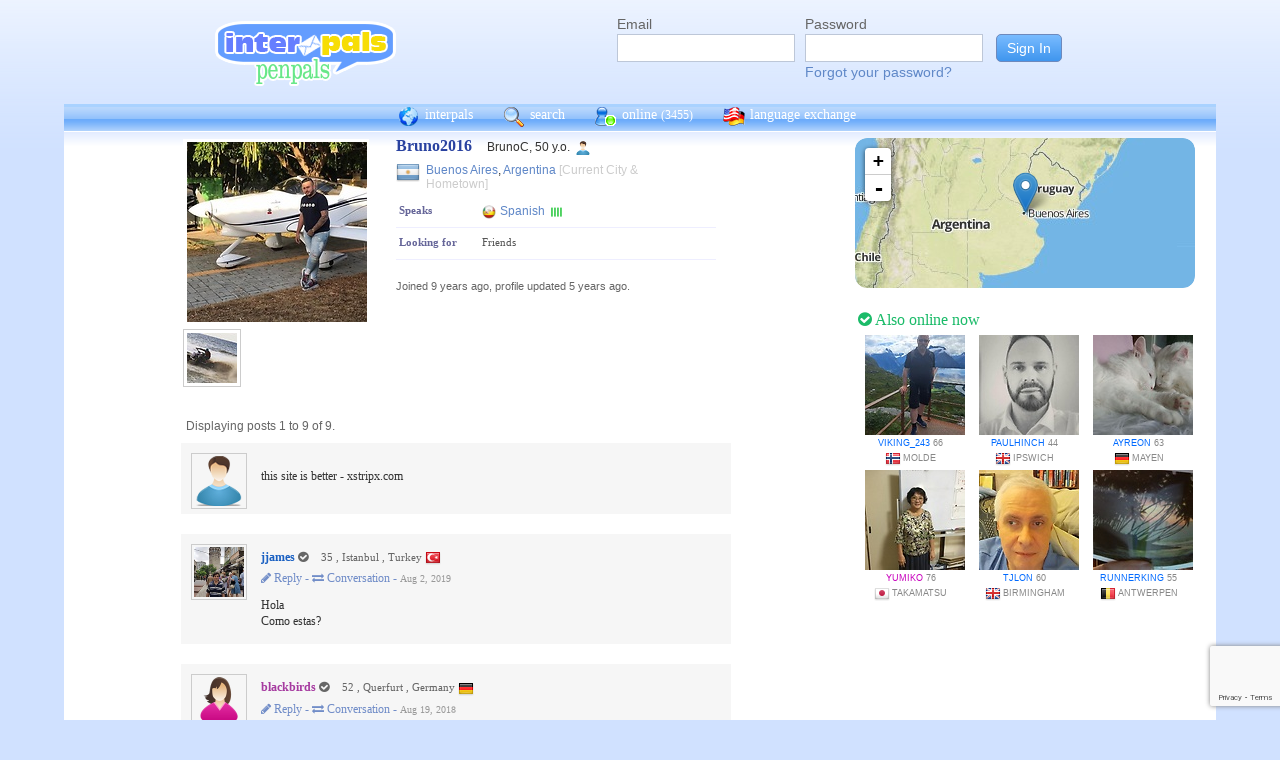

--- FILE ---
content_type: text/html; charset=UTF-8
request_url: https://www.interpals.net/Bruno2016?_cs=11
body_size: 8580
content:
<!DOCTYPE html PUBLIC "-//W3C//DTD XHTML 1.0 Transitional//EN""http://www.w3.org/TR/xhtml1/DTD/xhtml1-transitional.dtd">
<html xmlns="http://www.w3.org/1999/xhtml">
<head>

                            <meta http-equiv="X-UA-Compatible" content="IE=Edge"/>
                    <title>
        InterPals Penpals - Bruno2016 profile
    </title>

        
        <meta http-equiv="content-type" content="text/html; charset=utf-8"/>
        <meta http-equiv="charset" content="utf-8"/>
        <meta name="keywords" content="penpals, meet people, new friends, pen pals, make friends, native speakers,
        make friends online, language exchange, email penpals, international, language lessons,
        free, online penpals, language partners, language practice, learn languages, cultural exchange, learn english, travel buddies,
        learn spanish, hello talk, couchsurfing, italki"/>
        <meta name="description" content="InterPals is a friendly community of over 5 million friends, language learners,
        travelers and penpals. use Interpals to meet people and travelers from other countries, practice languages with native speakers,
        make new friends and make your world more connected and fun!
        Learn English, Spanish, German, French, Chinese and more."/>
        <meta property="og:url" content="//www.interpals.net"/>
        <meta property="fb:page_id" content="190988203544"/>
        <meta property="og:description" content="InterPals is a friendly community of over 5 million friends, language learners,
        travelers and penpals. use Interpals to connect with native speakers, travelers and people from other countries to
        practice languages, make new friends and make your world more connected and fun!
        Learn English, Spanish, German, French, Chinese and more."/>
                    <!--[if lt IE 6]>
            <meta http-equiv="refresh" content="1; URL=https://interpals.net/outdated_browser.php">
            <script type="text/javascript">
                <!--
                window.location.replace("https://interpals.net/outdated_browser.php");
                //-->
            </script>
            <![endif]-->
            
        <link rel="icon" type="image/svg+xml" href="images/favicon.svg">
        <link rel="apple-touch-icon" href="images/apple-touch-icon.png">
        <link rel='stylesheet' type='text/css' href="/assets/d9bcc3de63009c95f09e/interpals.d9bcc3de63009c95f09e.min.css"/>
        <link href="//netdna.bootstrapcdn.com/font-awesome/4.0.3/css/font-awesome.css" rel="stylesheet">
        <style type="text/css">@font-face {font-family:Lato;font-style:normal;font-weight:400;src:url(/cf-fonts/s/lato/5.0.18/latin/400/normal.woff2);unicode-range:U+0000-00FF,U+0131,U+0152-0153,U+02BB-02BC,U+02C6,U+02DA,U+02DC,U+0304,U+0308,U+0329,U+2000-206F,U+2074,U+20AC,U+2122,U+2191,U+2193,U+2212,U+2215,U+FEFF,U+FFFD;font-display:swap;}@font-face {font-family:Lato;font-style:normal;font-weight:400;src:url(/cf-fonts/s/lato/5.0.18/latin-ext/400/normal.woff2);unicode-range:U+0100-02AF,U+0304,U+0308,U+0329,U+1E00-1E9F,U+1EF2-1EFF,U+2020,U+20A0-20AB,U+20AD-20CF,U+2113,U+2C60-2C7F,U+A720-A7FF;font-display:swap;}</style>
        <script type="33c826c6069b6cce491ed5d1-text/javascript" src="https://ajax.googleapis.com/ajax/libs/jquery/1.10.2/jquery.min.js"></script>
                <!-- ADS: default head -->
<script type="33c826c6069b6cce491ed5d1-text/javascript">
    window.adHandler = window.adHandler || {};
    window.adHandler.cmd = window.adHandler.cmd || [];
    adHandler.cmd.push(function () {
        adHandler.service.setTargeting('premium', 'true');
        adHandler.service.setTargeting('tier', '1');
        adHandler.service.loadMapping('profile_desktop');
    });
</script>
<script type="33c826c6069b6cce491ed5d1-text/javascript" src="/js/prebid7.29.0.js"></script>
<script type="33c826c6069b6cce491ed5d1-text/javascript" src="/js/interpals_allpages_tier1.20230303.release.js"></script>

        <meta property="og:type" content="website "/>
            <meta property="og:site_name" content="InterPals"/>
    <meta property="og:title"
          content="InterPals Penpals  - "/>
    <meta name="csrf_token" content="OGMxZTYzNWY="/>
    <meta property="og:image" content="https://ipstatic.net/images/logo-rounded-corners.png"/>
    <meta property="og:url" content="/app/profile"/>
        
    <script src="/js/ads.js" type="33c826c6069b6cce491ed5d1-text/javascript"></script>
    <script defer type="33c826c6069b6cce491ed5d1-text/javascript">
        $(function () {
            if (document.getElementById('adsense') == undefined) {
                $('#adblockAlert').css('display', 'block');
            }
        });
    </script>
    <script type="33c826c6069b6cce491ed5d1-text/javascript" src="https://ajax.googleapis.com/ajax/libs/jqueryui/1.10.3/jquery-ui.min.js" defer></script>
    <script type="33c826c6069b6cce491ed5d1-text/javascript">
        var online_update_domain = '';
            </script>
    <script type="33c826c6069b6cce491ed5d1-text/javascript" src="/assets/d9bcc3de63009c95f09e/vendor.d9bcc3de63009c95f09e.min.js" defer></script>
    <script type="33c826c6069b6cce491ed5d1-text/javascript" src="/assets/d9bcc3de63009c95f09e/interpals.d9bcc3de63009c95f09e.min.js" defer></script>
    <!-- Google tag (gtag.js) -->
<script async src="https://www.googletagmanager.com/gtag/js?id=G-0QW3XVG74P" type="33c826c6069b6cce491ed5d1-text/javascript"></script>
<script type="33c826c6069b6cce491ed5d1-text/javascript">
    window.dataLayer = window.dataLayer || [];
    function gtag(){dataLayer.push(arguments);}
    gtag('js', new Date());

    gtag('config', 'G-0QW3XVG74P');
</script>
    <script src="https://www.google.com/recaptcha/api.js?render=6Ldn6XYUAAAAAAkvX5N4XSTme3aMkwFq02-4vJw6" async type="33c826c6069b6cce491ed5d1-text/javascript"></script>
    <script src="https://www.googleoptimize.com/optimize.js?id=OPT-MR2QT4T" async type="33c826c6069b6cce491ed5d1-text/javascript"></script>
</head>
<body>



<div id="fb-root"></div>


<script type="33c826c6069b6cce491ed5d1-text/javascript">
    window.fbAsyncInit = function () {
        FB.init({
            appId: '419875192679137',
            xfbml: true,
            version: 'v9.0'
        });
        FB.AppEvents.logPageView();
    };

    (function (d, s, id) {
        var js, fjs = d.getElementsByTagName(s)[0];
        if (d.getElementById(id)) {
            return;
        }
        js = d.createElement(s);
        js.id = id;
        js.src = "https://connect.facebook.net/en_US/sdk.js";
        fjs.parentNode.insertBefore(js, fjs);
    }(document, 'script', 'facebook-jssdk'));
</script>


<div id="page">
            <div id=logoAdBar class="withLogin">
    <div class="topLogo">
        <a href="/">
            <img src="/images/logo/logopenpals.png" style="margin-top:17px">
        </a>
            </div>
            <div id="topLogin">
            <form action="/app/auth/login" method="post">
                <input type="hidden" name="csrf_token" value="OGMxZTYzNWY=" />
                <table>
                    <tbody>
                    <tr>
                        <td>
                            <label for="topLoginEmail">Email</label><br>
                            <input type="text" id="topLoginEmail" name="username" value="" tabindex="1"
                                   style="background-image: none; background-position: 0% 0%; background-repeat: repeat;"><br/><br/>
                        </td>
                        <td>
                            <label for="topLoginPassword">Password</label><br>
                            <input type="password" name="password" id="topLoginPassword" tabindex="2"><br>
                            <a href="/app/forgot">Forgot your password?</a>
                        </td>
                        <td>
                            <input type="submit" value="Sign In" tabindex="3">
                        </td>
                    </tr>
                    </tbody>
                </table>
            </form>
        </div>
    </div>

        <div id=mc_box style="clear: both;">
                <div id="topNav">
            <div id="tn_cont2">
                <div id="tn_cont"><a href="/" style="border-left: 0;"
                                     title="InterPals Penpals Home">
                        <div class="bb bb_cont" id="bb1"></div>
                        interpals </a>
                    <a href='/app/search' title="Search for pen pals">
                        <div class="bb bb_cont" id="bb2"></div>
                        search </a>
                    <a href='/app/online' title="See all penpals online">
                        <div class="bb bb_cont" id=bb4></div>
                        online
                        <span id="onlineCounter" style='font-weight: normal; font-size: 12px;'>(3455)</span></a>
                    <a href="/app/langex" title="Online language exchange">
                        <div class="bb bb_cont" id=bb5></div>
                        language exchange </a>

                    <div class=bb></div>
                </div>
            </div>
        </div>
        <div style="clear: both;"></div>
        <!-- end yellow bar -->

        <div id="browserWarning">
            <div style="width: 400px; margin: 40px auto; border: 3px solid #ddd; font-size: 15px;">
                <b>Error
                    :</b> Oops! If you are seeing this, your browser is not loading the page correctly. Please try pressing Control-F5 to force reload the page. If this doesn't work, you may need to update your browser
                : <br/><a
                        href=http://www.getfirefox.com>Download Firefox</a> | <a
                        href=http://www.google.com/chrome>Download Chrome</a> | <a
                        href=http://www.microsoft.com/windows/internet-explorer/default.aspx>Download
                    IE</a>
            </div>
        </div>
        <div id="gradBgBox">
            <div id="mainContainer">

                
                                


                    <script type="33c826c6069b6cce491ed5d1-text/javascript">
        function clickAndDisable(link) {
            // disable subsequent clicks
            link.onclick = function(event) {
                event.preventDefault();
            }
        }
    </script>

    <div class="profile">
        <div id="profRightBar">
    <link rel="stylesheet" href="https://cdnjs.cloudflare.com/ajax/libs/leaflet/0.7.7/leaflet.css"/>
    <script src="https://cdnjs.cloudflare.com/ajax/libs/leaflet/0.7.7/leaflet.js" type="33c826c6069b6cce491ed5d1-text/javascript"></script>
    <div class="clearfix mapWrapper">
        <div style="height: 150px;"><div id="map" class="profRightMap"></div></div>
    </div>
    <script type="33c826c6069b6cce491ed5d1-text/javascript">
        $(function () {
            map = L.map('map', {
                zoomControl: true,
                maxZoom: 7,
                minZoom: 0,
                attributionControl: false,
            }).setView([-34.61315,-58.37723], 4);
            L.tileLayer('https://ipstatic.net/images/maps/{z}/{x}/{y}.png').addTo(map);
            var marker = L.marker([-34.61315,-58.37723]).addTo(map);

            enlarge_map = function () {
                $('#enlarge_map').remove();
                $('#map').addClass('big');
                map.invalidateSize(true);
            }
        })
    </script>
    
    <div style="overflow: auto; margin: 10px 0;">
        

    <!-- ADS: pubstream ad -->
    <!-- AD:adSlot306034908:336:280:Interpals_Profile_Top_Rectangle_300x250_336x280:profile:profile_atf_lr:desktop -->
<div class="adFrameCnt" style="overflow: auto">
    <div id='Interpals_Profile_RHS_Rectangle'></div>
</div>
<!-- End pubstream ad -->
    </div>

    <div class="profModules">
        <!-- currentUser is defined -->
    </div> <!-- profModules -->

    
    <div class="rUsers">
    <div class="boxHead randUsers"><h1><a href="/app/online"><i
                        class='fa fa-check-circle'></i> Also online now</a></h1>
    </div>
    <div class="rUserBox">
        <div id="rUserData">
                            <div class="photo_prof"><a href="/viking_243&_cs=11"
                                           title="View viking_243 form Norway"
                                           class="male ppThLink"><img
                                src="https://ipstatic.net/thumbs/100x100/ee/a4/700x700_1019012919_1534672715404703564.jpg?c0.0.700.700"
                                width="100" height="100" class="thumb"></a>

                    <div class="user_info nobreak"><a href="/viking_243&_cs=11"
                                                      class="male">viking_243</a> 66
                        <div class="location">
                            <a href="/country/NO" title="More penpals from Norway"><img src="https://ipstatic.net/images/flags/iso/16/NO.png" width="16"
                                   height="16"></a>Molde
                        </div>
                    </div>
                </div>
                            <div class="photo_prof"><a href="/paulhinch&_cs=11"
                                           title="View paulhinch form United Kingdom"
                                           class="male ppThLink"><img
                                src="https://ipstatic.net/thumbs/100x100/c7/64/352x426_1026223282_1110465862460292411.jpg?c0.37.352.352"
                                width="100" height="100" class="thumb"></a>

                    <div class="user_info nobreak"><a href="/paulhinch&_cs=11"
                                                      class="male">paulhinch</a> 44
                        <div class="location">
                            <a href="/country/GB" title="More penpals from United Kingdom"><img src="https://ipstatic.net/images/flags/iso/16/GB.png" width="16"
                                   height="16"></a>Ipswich
                        </div>
                    </div>
                </div>
                            <div class="photo_prof"><a href="/Ayreon&_cs=11"
                                           title="View Ayreon form Germany"
                                           class="male ppThLink"><img
                                src="https://ipstatic.net/thumbs/100x100/a0/32/670x439_1153330476_1745384905277774542.jpg?c115.0.439.439"
                                width="100" height="100" class="thumb"></a>

                    <div class="user_info nobreak"><a href="/Ayreon&_cs=11"
                                                      class="male">Ayreon</a> 63
                        <div class="location">
                            <a href="/country/DE" title="More penpals from Germany"><img src="https://ipstatic.net/images/flags/iso/16/DE.png" width="16"
                                   height="16"></a>Mayen
                        </div>
                    </div>
                </div>
                            <div class="photo_prof"><a href="/yumiko&_cs=11"
                                           title="View yumiko form Japan"
                                           class="male ppThLink"><img
                                src="https://ipstatic.net/thumbs/100x100/39/75/700x525_1153674086_1212510839516615494.jpg?c87.0.525.525"
                                width="100" height="100" class="thumb"></a>

                    <div class="user_info nobreak"><a href="/yumiko&_cs=11"
                                                      class="female">yumiko</a> 76
                        <div class="location">
                            <a href="/country/JP" title="More penpals from Japan"><img src="https://ipstatic.net/images/flags/iso/16/JP.png" width="16"
                                   height="16"></a>Takamatsu
                        </div>
                    </div>
                </div>
                            <div class="photo_prof"><a href="/tjlon&_cs=11"
                                           title="View tjlon form United Kingdom"
                                           class="male ppThLink"><img
                                src="https://ipstatic.net/thumbs/100x100/fa/69/810x1080_1156180755_1752474148025909248.jpg?c0.0.810.810"
                                width="100" height="100" class="thumb"></a>

                    <div class="user_info nobreak"><a href="/tjlon&_cs=11"
                                                      class="male">tjlon</a> 60
                        <div class="location">
                            <a href="/country/GB" title="More penpals from United Kingdom"><img src="https://ipstatic.net/images/flags/iso/16/GB.png" width="16"
                                   height="16"></a>Birmingham
                        </div>
                    </div>
                </div>
                            <div class="photo_prof"><a href="/runnerking&_cs=11"
                                           title="View runnerking form Belgium"
                                           class="male ppThLink"><img
                                src="https://ipstatic.net/thumbs/100x100/be/00/700x466_1161436865_913799311997435904.jpg?c117.0.466.466"
                                width="100" height="100" class="thumb"></a>

                    <div class="user_info nobreak"><a href="/runnerking&_cs=11"
                                                      class="male">runnerking</a> 55
                        <div class="location">
                            <a href="/country/BE" title="More penpals from Belgium"><img src="https://ipstatic.net/images/flags/iso/16/BE.png" width="16"
                                   height="16"></a>Antwerpen
                        </div>
                    </div>
                </div>
                    </div><!-- rUserData -->
    </div><!-- rUserBox -->
</div><!-- online rUsers -->


    

</div> <!-- profRightBar -->

        <div id="profBody">
            <div id="profBodyTop">
    <div id="profPhotos">
                                    <a href="/app/photo?pid=1402498887935301758&uid=599240714513383424&aid=599240197632524294"
                   class="profPhotoLink mainPhoto">
                    <img src="https://ipstatic.net/thumbs/180x180/fd/00/503x675_599240714513383424_1402498887935301758.jpg?c0.86.503.503"
                         width="180" height="180" style="position: relative; left: 1px;"/>
                </a>

                        <a
                href="/app/photo?pid=1402498939848472062&uid=599240714513383424&aid=599240197632524294"
                class="profPhotoLink">
                <img src="https://ipstatic.net/thumbs/50x50/83/41/686x700_599240714513383424_1402498939848472062.jpg?c0.7.686.686" width="50" height="50">
                </a>            <!-- mainAlbum.photo_total -->
            </div><!-- profPhotos -->
    <div class="profileBox">
        <h1 style="display: inline; font-size: 16px; color: #2942A0;">Bruno2016
            &nbsp;&nbsp;</h1> BrunoC,  50 y.o.
        <img
                src="https://ipstatic.net/images/male-14.png" width="14" height="14"
                style="margin-left: 3px; margin-top: 4px;vertical-align: top;">

        <div class="profDataTop">
            <div class="profDataTopField profLocation">
                <div class="profDataTopData" style="width: 355px; ">
                    <a href="/country/AR" class="nobreak"
                       style="float: left; width: 25px; margin-top: 2px;">
                        <img src="https://ipstatic.net/images/flags/iso/24/AR.png"
                             width="24"
                             height="24">
                    </a>

                    <div style="float: left; width:255px; margin: 5px;">
                                                    <a href="/app/search?todo=search&city=3435910">Buenos Aires</a>,
                                                <a href="/country/AR">Argentina</a>
                        <span style="color: #ccc;">[Current City & Hometown]</span>
                    </div>
                </div>
            </div>
                                    <div>
                            </div>
                                        <div class="profDataTopField" style="background: #fff">
                    <h3>Speaks</h3>

                    <div class="profDataTopData">
                                                                                    <a
                                        href="/app/search?todo=langex&languages%5B%5D=ES"
                                        title="Find other penpals who speak Spanish"
                                        class="profLang">
                                    <div class="prLangName"><img
                                                src="https://ipstatic.net/images/flags/langs-40x40/es.png"
                                                width="14" height="14" alt="Spanish"
                                                class="langFlag"/>Spanish
                                    </div>
                                                                            <img src="https://ipstatic.net/images/lang_bars/4.png"
                                             class="proflLevel" width="13" height="10">
                                                                    </a>
                                                                        </div>
                </div>
                                    <div class="profDataTopField" style="background: #fff;">
                <h3>Looking for</h3>

                <div class="profDataTopData">
                                            <div class="lfor">Friends</div>
                                    </div>
            </div>
            
            
            
            
            
            <!-- if messaging defined -->
            <!-- if allowed to view contacts -->
        </div><!-- profDataTop -->
        <p style="font-size: 11px; color: #666; line-height: 14px;"><br/>Joined
            9 years ago,
            profile updated
            5 years ago.<br/>
                    </p>

    </div><!-- profileBox -->
</div><!-- profBodyTop -->

            <!-- curUser is defined -->

                        <div class="profDataBox">
    </div>
            
                                                            
    <div class="wall"><a name="wall"></a>

                                                <div style="margin: 0 0 0 5px;" class="showingx">Displaying posts 1
                to 9
                of 9.
            </div>
            <div class="wall_posts">
                                    <div class="wall_post ">
                        <div class="wp-left-pane">
                            <div class="wall_thumb">
                                                                    <img src="https://ipstatic.net/images/blanks/empty-male-50x50.png"
                                         width="50" height="50" alt="inactive user">
                                                            </div>
                        </div>
                        <div class="wp-mid-pane">
                            <div class="wall_post_msg">
                                                                <div class="wall_post_links">
                                    
                                    <div id="wp_1651839885665111090_reply" style="display: none;"
                                         class="inlineReplyBox">
                                        <form action="/app/wall/post/1651839885665111090" method="post">
                                            <input type="hidden" name="csrf_token" value="OGMxZTYzNWY=" />
                                            <input type="hidden" name="poster"
                                                   value="599240714513383424">
                                            <input type="hidden" name="owner"
                                                   value="1651839376424465825">
                                                                                        <br/>
                                            <textarea name="message" style="width: 350px; height: 75px;"
                                                      class="ctlEntSub"
                                                      conf="Post comment now? (You pressed Ctrl-enter)"></textarea><br>
                                            <input type="submit" onclick="if (!window.__cfRLUnblockHandlers) return false; var e=this;setTimeout(function(){e.disabled=true;},0);return true;" value="Post" data-cf-modified-33c826c6069b6cce491ed5d1-="">
                                                                                    </form>
                                    </div>
                                                                    </div>
                                this site is better - xstripx.com
                            </div>
                        </div>
                    </div>
                                    <div class="wall_post ">
                        <div class="wp-left-pane">
                            <div class="wall_thumb">
                                                                                                            <a href="/jjames"
                                           title="View jjames's profile">
                                            <img src="https://ipstatic.net/thumbs/100x100/a0/9c/596x800_1194642202_998571293093818369.jpg?c0.102.596.596"
                                                 width="50" height="50" alt="jjames">
                                        </a>
                                                                                                </div>
                        </div>
                        <div class="wp-mid-pane">
                            <div class="wall_post_msg">
                                                                    <div class="wp-user-link">
                                                                                    <a href="/jjames"
                                               class="male-dark">jjames</a>

                                                                                            <span class="offline-now"><i
                                                            class="fa fa-check-circle"></i></span>
                                            
                                                                                                                            <div class="wall_post_location">35
                                                , Istanbul
                                                , Turkey
                                                <img src="https://ipstatic.net/images/flags/iso/16/TR.png"
                                                     width="16" height="16"></div>
                                                                            </div>
                                                                <div class="wall_post_links">
                                    
                                    <div id="wp_1004090361599848449_reply" style="display: none;"
                                         class="inlineReplyBox">
                                        <form action="/app/wall/post/1004090361599848449" method="post">
                                            <input type="hidden" name="csrf_token" value="OGMxZTYzNWY=" />
                                            <input type="hidden" name="poster"
                                                   value="599240714513383424">
                                            <input type="hidden" name="owner"
                                                   value="1194642202">
                                                                                            <label for="1004090361599848449_textarea">Write on jjames&#039;s wall:</label>
                                                                                        <br/>
                                            <textarea name="message" style="width: 350px; height: 75px;"
                                                      class="ctlEntSub"
                                                      conf="Post comment now? (You pressed Ctrl-enter)"></textarea><br>
                                            <input type="submit" onclick="if (!window.__cfRLUnblockHandlers) return false; var e=this;setTimeout(function(){e.disabled=true;},0);return true;" value="Post" data-cf-modified-33c826c6069b6cce491ed5d1-="">
                                                                                    </form>
                                    </div>
                                                                            <a
                                            href="javascript: showhide('wp_1004090361599848449_reply');"
                                            title="Write on jjames's wall">
                                            <i class="fa fa-pencil"> Reply - </i></a><a
                                                href="/app/wall/conversation/1194642202/599240714513383424"
                                                title="Show wall-to-wall conversation">
                                            <i class="fa fa-exchange"> Conversation - </i></a>
                                                                                                                            <span class="wp-signature">Aug 2, 2019</span>
                                                                    </div>
                                Hola <br />
Como estas?
                            </div>
                        </div>
                    </div>
                                    <div class="wall_post ">
                        <div class="wp-left-pane">
                            <div class="wall_thumb">
                                                                                                            <a href="/blackbirds"
                                           title="View blackbirds's profile">
                                            <img src="https://ipstatic.net/images/blanks/empty-female-100x100.png"
                                                 width="50" height="50" alt="blackbirds">
                                        </a>
                                                                                                </div>
                        </div>
                        <div class="wp-mid-pane">
                            <div class="wall_post_msg">
                                                                    <div class="wp-user-link">
                                                                                    <a href="/blackbirds"
                                               class="female-dark">blackbirds</a>

                                                                                            <span class="offline-now"><i
                                                            class="fa fa-check-circle"></i></span>
                                            
                                                                                                                            <div class="wall_post_location">52
                                                , Querfurt
                                                , Germany
                                                <img src="https://ipstatic.net/images/flags/iso/16/DE.png"
                                                     width="16" height="16"></div>
                                                                            </div>
                                                                <div class="wall_post_links">
                                    
                                    <div id="wp_877925294191853568_reply" style="display: none;"
                                         class="inlineReplyBox">
                                        <form action="/app/wall/post/877925294191853568" method="post">
                                            <input type="hidden" name="csrf_token" value="OGMxZTYzNWY=" />
                                            <input type="hidden" name="poster"
                                                   value="599240714513383424">
                                            <input type="hidden" name="owner"
                                                   value="379902924534673408">
                                                                                            <label for="877925294191853568_textarea">Write on blackbirds&#039;s wall:</label>
                                                                                        <br/>
                                            <textarea name="message" style="width: 350px; height: 75px;"
                                                      class="ctlEntSub"
                                                      conf="Post comment now? (You pressed Ctrl-enter)"></textarea><br>
                                            <input type="submit" onclick="if (!window.__cfRLUnblockHandlers) return false; var e=this;setTimeout(function(){e.disabled=true;},0);return true;" value="Post" data-cf-modified-33c826c6069b6cce491ed5d1-="">
                                                                                    </form>
                                    </div>
                                                                            <a
                                            href="javascript: showhide('wp_877925294191853568_reply');"
                                            title="Write on blackbirds's wall">
                                            <i class="fa fa-pencil"> Reply - </i></a><a
                                                href="/app/wall/conversation/379902924534673408/599240714513383424"
                                                title="Show wall-to-wall conversation">
                                            <i class="fa fa-exchange"> Conversation - </i></a>
                                                                                                                            <span class="wp-signature">Aug 19, 2018</span>
                                                                    </div>
                                Happy sunday🙂👍☀️
                            </div>
                        </div>
                    </div>
                                    <div class="wall_post ">
                        <div class="wp-left-pane">
                            <div class="wall_thumb">
                                                                                                            <a href="/rosa_leo"
                                           title="View rosa_leo's profile">
                                            <img src="https://ipstatic.net/thumbs/100x100/b9/6e/600x800_1177688573_1412643568042526681.jpg?c0.100.600.600"
                                                 width="50" height="50" alt="rosa_leo">
                                        </a>
                                                                                                </div>
                        </div>
                        <div class="wp-mid-pane">
                            <div class="wall_post_msg">
                                                                    <div class="wp-user-link">
                                                                                    <a href="/rosa_leo"
                                               class="female-dark">rosa_leo</a>

                                                                                            <span class="offline-now"><i
                                                            class="fa fa-check-circle"></i></span>
                                            
                                                                                                                            <div class="wall_post_location">54
                                                , Lima
                                                , Peru
                                                <img src="https://ipstatic.net/images/flags/iso/16/PE.png"
                                                     width="16" height="16"></div>
                                                                            </div>
                                                                <div class="wall_post_links">
                                    
                                    <div id="wp_839980885102215168_reply" style="display: none;"
                                         class="inlineReplyBox">
                                        <form action="/app/wall/post/839980885102215168" method="post">
                                            <input type="hidden" name="csrf_token" value="OGMxZTYzNWY=" />
                                            <input type="hidden" name="poster"
                                                   value="599240714513383424">
                                            <input type="hidden" name="owner"
                                                   value="1177688573">
                                                                                            <label for="839980885102215168_textarea">Write on rosa_leo&#039;s wall:</label>
                                                                                        <br/>
                                            <textarea name="message" style="width: 350px; height: 75px;"
                                                      class="ctlEntSub"
                                                      conf="Post comment now? (You pressed Ctrl-enter)"></textarea><br>
                                            <input type="submit" onclick="if (!window.__cfRLUnblockHandlers) return false; var e=this;setTimeout(function(){e.disabled=true;},0);return true;" value="Post" data-cf-modified-33c826c6069b6cce491ed5d1-="">
                                                                                    </form>
                                    </div>
                                                                            <a
                                            href="javascript: showhide('wp_839980885102215168_reply');"
                                            title="Write on rosa_leo's wall">
                                            <i class="fa fa-pencil"> Reply - </i></a><a
                                                href="/app/wall/conversation/1177688573/599240714513383424"
                                                title="Show wall-to-wall conversation">
                                            <i class="fa fa-exchange"> Conversation - </i></a>
                                                                                                                            <span class="wp-signature">May 6, 2018</span>
                                                                    </div>
                                Hola!<br />
Saludos de Perú.<br />
:)
                            </div>
                        </div>
                    </div>
                                    <div class="wall_post ">
                        <div class="wp-left-pane">
                            <div class="wall_thumb">
                                                                                                            <a href="/samira1333900"
                                           title="View samira1333900's profile">
                                            <img src="https://ipstatic.net/thumbs/100x100/3e/d1/810x1080_637032266576785408_1858677883907203072.jpg?c0.0.810.810"
                                                 width="50" height="50" alt="samira1333900">
                                        </a>
                                                                                                </div>
                        </div>
                        <div class="wp-mid-pane">
                            <div class="wall_post_msg">
                                                                    <div class="wp-user-link">
                                                                                    <a href="/samira1333900"
                                               class="female-dark">samira1333900</a>

                                                                                            <span class="offline-now"><i
                                                            class="fa fa-check-circle"></i></span>
                                            
                                                                                                                            <div class="wall_post_location">44
                                                , Cairo
                                                , Egypt
                                                <img src="https://ipstatic.net/images/flags/iso/16/EG.png"
                                                     width="16" height="16"></div>
                                                                            </div>
                                                                <div class="wall_post_links">
                                    
                                    <div id="wp_835995324733095936_reply" style="display: none;"
                                         class="inlineReplyBox">
                                        <form action="/app/wall/post/835995324733095936" method="post">
                                            <input type="hidden" name="csrf_token" value="OGMxZTYzNWY=" />
                                            <input type="hidden" name="poster"
                                                   value="599240714513383424">
                                            <input type="hidden" name="owner"
                                                   value="637032266576785408">
                                                                                            <label for="835995324733095936_textarea">Write on samira1333900&#039;s wall:</label>
                                                                                        <br/>
                                            <textarea name="message" style="width: 350px; height: 75px;"
                                                      class="ctlEntSub"
                                                      conf="Post comment now? (You pressed Ctrl-enter)"></textarea><br>
                                            <input type="submit" onclick="if (!window.__cfRLUnblockHandlers) return false; var e=this;setTimeout(function(){e.disabled=true;},0);return true;" value="Post" data-cf-modified-33c826c6069b6cce491ed5d1-="">
                                                                                    </form>
                                    </div>
                                                                            <a
                                            href="javascript: showhide('wp_835995324733095936_reply');"
                                            title="Write on samira1333900's wall">
                                            <i class="fa fa-pencil"> Reply - </i></a><a
                                                href="/app/wall/conversation/637032266576785408/599240714513383424"
                                                title="Show wall-to-wall conversation">
                                            <i class="fa fa-exchange"> Conversation - </i></a>
                                                                                                                            <span class="wp-signature">Apr 25, 2018</span>
                                                                    </div>
                                nice photo
                            </div>
                        </div>
                    </div>
                                    <div class="wall_post ">
                        <div class="wp-left-pane">
                            <div class="wall_thumb">
                                                                                                            <a href="/Muller08"
                                           title="View Muller08's profile">
                                            <img src="https://ipstatic.net/thumbs/100x100/19/e6/450x800_816736144353050624_816736306244255744.jpg?c0.175.450.450"
                                                 width="50" height="50" alt="Muller08">
                                        </a>
                                                                                                </div>
                        </div>
                        <div class="wp-mid-pane">
                            <div class="wall_post_msg">
                                                                    <div class="wp-user-link">
                                                                                    <a href="/Muller08"
                                               class="female-dark">Muller08</a>

                                                                                            <span class="offline-now"><i
                                                            class="fa fa-check-circle"></i></span>
                                            
                                                                                                                            <div class="wall_post_location">45
                                                , Curitiba
                                                , Brazil
                                                <img src="https://ipstatic.net/images/flags/iso/16/BR.png"
                                                     width="16" height="16"></div>
                                                                            </div>
                                                                <div class="wall_post_links">
                                    
                                    <div id="wp_822904605566992384_reply" style="display: none;"
                                         class="inlineReplyBox">
                                        <form action="/app/wall/post/822904605566992384" method="post">
                                            <input type="hidden" name="csrf_token" value="OGMxZTYzNWY=" />
                                            <input type="hidden" name="poster"
                                                   value="599240714513383424">
                                            <input type="hidden" name="owner"
                                                   value="816736144353050624">
                                                                                            <label for="822904605566992384_textarea">Write on Muller08&#039;s wall:</label>
                                                                                        <br/>
                                            <textarea name="message" style="width: 350px; height: 75px;"
                                                      class="ctlEntSub"
                                                      conf="Post comment now? (You pressed Ctrl-enter)"></textarea><br>
                                            <input type="submit" onclick="if (!window.__cfRLUnblockHandlers) return false; var e=this;setTimeout(function(){e.disabled=true;},0);return true;" value="Post" data-cf-modified-33c826c6069b6cce491ed5d1-="">
                                                                                    </form>
                                    </div>
                                                                            <a
                                            href="javascript: showhide('wp_822904605566992384_reply');"
                                            title="Write on Muller08's wall">
                                            <i class="fa fa-pencil"> Reply - </i></a><a
                                                href="/app/wall/conversation/816736144353050624/599240714513383424"
                                                title="Show wall-to-wall conversation">
                                            <i class="fa fa-exchange"> Conversation - </i></a>
                                                                                                                            <span class="wp-signature">Mar 20, 2018</span>
                                                                    </div>
                                we can be friends?<br />
hugs and kisses from Brazil
                            </div>
                        </div>
                    </div>
                                    <div class="wall_post ">
                        <div class="wp-left-pane">
                            <div class="wall_thumb">
                                                                                                            <a href="/Muller08"
                                           title="View Muller08's profile">
                                            <img src="https://ipstatic.net/thumbs/100x100/19/e6/450x800_816736144353050624_816736306244255744.jpg?c0.175.450.450"
                                                 width="50" height="50" alt="Muller08">
                                        </a>
                                                                                                </div>
                        </div>
                        <div class="wp-mid-pane">
                            <div class="wall_post_msg">
                                                                    <div class="wp-user-link">
                                                                                    <a href="/Muller08"
                                               class="female-dark">Muller08</a>

                                                                                            <span class="offline-now"><i
                                                            class="fa fa-check-circle"></i></span>
                                            
                                                                                                                            <div class="wall_post_location">45
                                                , Curitiba
                                                , Brazil
                                                <img src="https://ipstatic.net/images/flags/iso/16/BR.png"
                                                     width="16" height="16"></div>
                                                                            </div>
                                                                <div class="wall_post_links">
                                    
                                    <div id="wp_818255203615277056_reply" style="display: none;"
                                         class="inlineReplyBox">
                                        <form action="/app/wall/post/818255203615277056" method="post">
                                            <input type="hidden" name="csrf_token" value="OGMxZTYzNWY=" />
                                            <input type="hidden" name="poster"
                                                   value="599240714513383424">
                                            <input type="hidden" name="owner"
                                                   value="816736144353050624">
                                                                                            <label for="818255203615277056_textarea">Write on Muller08&#039;s wall:</label>
                                                                                        <br/>
                                            <textarea name="message" style="width: 350px; height: 75px;"
                                                      class="ctlEntSub"
                                                      conf="Post comment now? (You pressed Ctrl-enter)"></textarea><br>
                                            <input type="submit" onclick="if (!window.__cfRLUnblockHandlers) return false; var e=this;setTimeout(function(){e.disabled=true;},0);return true;" value="Post" data-cf-modified-33c826c6069b6cce491ed5d1-="">
                                                                                    </form>
                                    </div>
                                                                            <a
                                            href="javascript: showhide('wp_818255203615277056_reply');"
                                            title="Write on Muller08's wall">
                                            <i class="fa fa-pencil"> Reply - </i></a><a
                                                href="/app/wall/conversation/816736144353050624/599240714513383424"
                                                title="Show wall-to-wall conversation">
                                            <i class="fa fa-exchange"> Conversation - </i></a>
                                                                                                                            <span class="wp-signature">Mar 7, 2018</span>
                                                                    </div>
                                Hi, how are you? I am Andreia Muller, I am Brazilian, it&#039;s a nice pleasure meet you!
                            </div>
                        </div>
                    </div>
                                    <div class="wall_post ">
                        <div class="wp-left-pane">
                            <div class="wall_thumb">
                                                                                                            <a href="/GiseleAdeline"
                                           title="View GiseleAdeline's profile">
                                            <img src="https://ipstatic.net/thumbs/100x100/46/cf/426x800_769768868277813248_1212768894988681250.jpg?c0.187.426.426"
                                                 width="50" height="50" alt="GiseleAdeline">
                                        </a>
                                                                                                </div>
                        </div>
                        <div class="wp-mid-pane">
                            <div class="wall_post_msg">
                                                                    <div class="wp-user-link">
                                                                                    <a href="/GiseleAdeline"
                                               class="female-dark">GiseleAdeline</a>

                                                                                            <span class="offline-now"><i
                                                            class="fa fa-check-circle"></i></span>
                                            
                                                                                                                            <div class="wall_post_location">43
                                                , Curitiba
                                                , Brazil
                                                <img src="https://ipstatic.net/images/flags/iso/16/BR.png"
                                                     width="16" height="16"></div>
                                                                            </div>
                                                                <div class="wall_post_links">
                                    
                                    <div id="wp_773755287409164288_reply" style="display: none;"
                                         class="inlineReplyBox">
                                        <form action="/app/wall/post/773755287409164288" method="post">
                                            <input type="hidden" name="csrf_token" value="OGMxZTYzNWY=" />
                                            <input type="hidden" name="poster"
                                                   value="599240714513383424">
                                            <input type="hidden" name="owner"
                                                   value="769768868277813248">
                                                                                            <label for="773755287409164288_textarea">Write on GiseleAdeline&#039;s wall:</label>
                                                                                        <br/>
                                            <textarea name="message" style="width: 350px; height: 75px;"
                                                      class="ctlEntSub"
                                                      conf="Post comment now? (You pressed Ctrl-enter)"></textarea><br>
                                            <input type="submit" onclick="if (!window.__cfRLUnblockHandlers) return false; var e=this;setTimeout(function(){e.disabled=true;},0);return true;" value="Post" data-cf-modified-33c826c6069b6cce491ed5d1-="">
                                                                                    </form>
                                    </div>
                                                                            <a
                                            href="javascript: showhide('wp_773755287409164288_reply');"
                                            title="Write on GiseleAdeline's wall">
                                            <i class="fa fa-pencil"> Reply - </i></a><a
                                                href="/app/wall/conversation/769768868277813248/599240714513383424"
                                                title="Show wall-to-wall conversation">
                                            <i class="fa fa-exchange"> Conversation - </i></a>
                                                                                                                            <span class="wp-signature">Nov 5, 2017</span>
                                                                    </div>
                                Encantador!
                            </div>
                        </div>
                    </div>
                                    <div class="wall_post ">
                        <div class="wp-left-pane">
                            <div class="wall_thumb">
                                                                    <img src="https://ipstatic.net/images/blanks/empty-male-50x50.png"
                                         width="50" height="50" alt="inactive user">
                                                            </div>
                        </div>
                        <div class="wp-mid-pane">
                            <div class="wall_post_msg">
                                                                <div class="wall_post_links">
                                    
                                    <div id="wp_707556151417552896_reply" style="display: none;"
                                         class="inlineReplyBox">
                                        <form action="/app/wall/post/707556151417552896" method="post">
                                            <input type="hidden" name="csrf_token" value="OGMxZTYzNWY=" />
                                            <input type="hidden" name="poster"
                                                   value="599240714513383424">
                                            <input type="hidden" name="owner"
                                                   value="565707793667215360">
                                                                                        <br/>
                                            <textarea name="message" style="width: 350px; height: 75px;"
                                                      class="ctlEntSub"
                                                      conf="Post comment now? (You pressed Ctrl-enter)"></textarea><br>
                                            <input type="submit" onclick="if (!window.__cfRLUnblockHandlers) return false; var e=this;setTimeout(function(){e.disabled=true;},0);return true;" value="Post" data-cf-modified-33c826c6069b6cce491ed5d1-="">
                                                                                    </form>
                                    </div>
                                                                    </div>
                                Ola :) from Japan ^^
                            </div>
                        </div>
                    </div>
                            </div>
            
            </div>

                                            
                            <div class="profLimited">Please <a href="/app/auth/login"><i
                                class="fa fa-sign-in"></i> Sign In</a>
                    or <a href="/"><i class="fa fa-pencil"></i> Join for Free</a>
                    to view the rest of this profile.
                </div>
            
            <div class="cCont">
                <div class="cOut">
                    <div class="cIn">
                        <div class="profBotStat">
                            <!-- currentUser is defined -->
                            <br/>
                            <a href="/Bruno2016">
                                interpals.net/Bruno2016</a>
                        </div>
                    </div>
                </div>
            </div><!-- cCont -->
        </div><!-- profBody -->
    </div><!-- profile -->
            </div>
        </div>
        <div class="yellowFooter">You are currently logged in from 3.17.60.174
            <a href="/account_activity.php">View account activity.</a></div>
    </div>

            <div class="bottomNav">
            <div class="bottomNavCont">

                <div class="bnavSection">
                    <h2>About</h2>
                    <a href="/app/about">About InterPals</a>
                    <a href="/blog">Blog</a>
                    <a href="/app/donate">Donate</a>
                    <a href="https://www.buysellads.com/buy/detail/185960">Advertise</a>
                    <a href="/app/feedback">Feedback</a>
                    <a href="https://github.com/interpals/we-want-you">Jobs</a>
                </div>

                <div class="bnavSection" style="max-width: 185px;">
                    <h2>Help</h2>
                    <a href="/app/faq">Frequently Asked Questions</a>
                    <a href="/app/forgot">Forgot Password</a>
                    <a href="/app/feedback">Contact Us</a>
                </div>

                <div class="bnavSection">
                    <h2>Language Practice</h2>
                    <a href="/language/ES">Learn Spanish</a>
                    <a href="/language/ZH">Learn Chinese</a>
                    <a href="/language/FR">Learn French</a>
                    <a href="/language/DE">Learn German</a>
                    <a href="/language/JA">Learn Japanese</a>
                    <a href="/language/RU">Learn Russian</a>
                    <a href="/app/langex">Learn other languages</a>
                </div>

                <div class="bnavSection" style="max-width: 190px;">
                    <h2>Make New Friends</h2>
                    <a href="/app/online">Who's Online Now?</a>
                    <a href="/app/global-feed">Live Global Updates</a>
                    <a href="/app/search">Search & Meet People</a>
                    <a href="http://forum.interpals.net">Forums & Topics</a>
                    <a href="/app/langex">Language Exchange</a>
                    <a href="/app/getting-started/invite">Invite Friends</a>
                </div>

                <div class="bnavSection">
                    <h2>Your Profile</h2>
                    <a href="/app/account">Account Home</a>
                    <a href="/app/profile/edit">Edit Profile</a>
                    <a href="/pm.php">Your Messages</a>
                    <a href="/app/albums">Upload Photos</a>
                    <a href="/app/friends">Your Friends</a>
                    <a href="/app/bookmarks">Your Bookmarks</a>
                    <a href="/app/settings">Your Settings</a>
                </div>

                <div class="copy">
                    &copy; 2026 InterPals. <a href="/app/tos">Terms of Service</a> | <a
                            href="/app/privacy">Privacy Policy</a>
                    <br/>
                    <span style='color: #90b9cc;'>0.04s</span>
                </div>
                <div style="clear: both;"></div>
            </div>
        </div>
    
</div>

<script type="33c826c6069b6cce491ed5d1-text/javascript">
    $(function () {
        window.cur_ts = 1768888705170;
        window.enable_notifs = false;
        window.online_update_interval = 4000;
                //window.setTimeout('updateOnlineStatus()', window.online_update_interval);
            });
</script>
<div id="notifCont" style="display:none;top:auto; left:0; bottom:0; margin:0 0 10px 10px">
    <div id="notifDefault">
        <a class="ui-notify-cross ui-notify-close" href="#">x</a>
        <a href="/#{username}">#{img}</a>

        <h1><a href="#{url}">#{title}</a></h1>

        <p>#{text}</p>
    </div>
</div>

    <div id="send-bfp"></div>
<script src="/cdn-cgi/scripts/7d0fa10a/cloudflare-static/rocket-loader.min.js" data-cf-settings="33c826c6069b6cce491ed5d1-|49" defer></script></body>
</html>


--- FILE ---
content_type: text/html; charset=utf-8
request_url: https://www.google.com/recaptcha/api2/anchor?ar=1&k=6Ldn6XYUAAAAAAkvX5N4XSTme3aMkwFq02-4vJw6&co=aHR0cHM6Ly93d3cuaW50ZXJwYWxzLm5ldDo0NDM.&hl=en&v=PoyoqOPhxBO7pBk68S4YbpHZ&size=invisible&anchor-ms=20000&execute-ms=30000&cb=21ro1zhasbjc
body_size: 48813
content:
<!DOCTYPE HTML><html dir="ltr" lang="en"><head><meta http-equiv="Content-Type" content="text/html; charset=UTF-8">
<meta http-equiv="X-UA-Compatible" content="IE=edge">
<title>reCAPTCHA</title>
<style type="text/css">
/* cyrillic-ext */
@font-face {
  font-family: 'Roboto';
  font-style: normal;
  font-weight: 400;
  font-stretch: 100%;
  src: url(//fonts.gstatic.com/s/roboto/v48/KFO7CnqEu92Fr1ME7kSn66aGLdTylUAMa3GUBHMdazTgWw.woff2) format('woff2');
  unicode-range: U+0460-052F, U+1C80-1C8A, U+20B4, U+2DE0-2DFF, U+A640-A69F, U+FE2E-FE2F;
}
/* cyrillic */
@font-face {
  font-family: 'Roboto';
  font-style: normal;
  font-weight: 400;
  font-stretch: 100%;
  src: url(//fonts.gstatic.com/s/roboto/v48/KFO7CnqEu92Fr1ME7kSn66aGLdTylUAMa3iUBHMdazTgWw.woff2) format('woff2');
  unicode-range: U+0301, U+0400-045F, U+0490-0491, U+04B0-04B1, U+2116;
}
/* greek-ext */
@font-face {
  font-family: 'Roboto';
  font-style: normal;
  font-weight: 400;
  font-stretch: 100%;
  src: url(//fonts.gstatic.com/s/roboto/v48/KFO7CnqEu92Fr1ME7kSn66aGLdTylUAMa3CUBHMdazTgWw.woff2) format('woff2');
  unicode-range: U+1F00-1FFF;
}
/* greek */
@font-face {
  font-family: 'Roboto';
  font-style: normal;
  font-weight: 400;
  font-stretch: 100%;
  src: url(//fonts.gstatic.com/s/roboto/v48/KFO7CnqEu92Fr1ME7kSn66aGLdTylUAMa3-UBHMdazTgWw.woff2) format('woff2');
  unicode-range: U+0370-0377, U+037A-037F, U+0384-038A, U+038C, U+038E-03A1, U+03A3-03FF;
}
/* math */
@font-face {
  font-family: 'Roboto';
  font-style: normal;
  font-weight: 400;
  font-stretch: 100%;
  src: url(//fonts.gstatic.com/s/roboto/v48/KFO7CnqEu92Fr1ME7kSn66aGLdTylUAMawCUBHMdazTgWw.woff2) format('woff2');
  unicode-range: U+0302-0303, U+0305, U+0307-0308, U+0310, U+0312, U+0315, U+031A, U+0326-0327, U+032C, U+032F-0330, U+0332-0333, U+0338, U+033A, U+0346, U+034D, U+0391-03A1, U+03A3-03A9, U+03B1-03C9, U+03D1, U+03D5-03D6, U+03F0-03F1, U+03F4-03F5, U+2016-2017, U+2034-2038, U+203C, U+2040, U+2043, U+2047, U+2050, U+2057, U+205F, U+2070-2071, U+2074-208E, U+2090-209C, U+20D0-20DC, U+20E1, U+20E5-20EF, U+2100-2112, U+2114-2115, U+2117-2121, U+2123-214F, U+2190, U+2192, U+2194-21AE, U+21B0-21E5, U+21F1-21F2, U+21F4-2211, U+2213-2214, U+2216-22FF, U+2308-230B, U+2310, U+2319, U+231C-2321, U+2336-237A, U+237C, U+2395, U+239B-23B7, U+23D0, U+23DC-23E1, U+2474-2475, U+25AF, U+25B3, U+25B7, U+25BD, U+25C1, U+25CA, U+25CC, U+25FB, U+266D-266F, U+27C0-27FF, U+2900-2AFF, U+2B0E-2B11, U+2B30-2B4C, U+2BFE, U+3030, U+FF5B, U+FF5D, U+1D400-1D7FF, U+1EE00-1EEFF;
}
/* symbols */
@font-face {
  font-family: 'Roboto';
  font-style: normal;
  font-weight: 400;
  font-stretch: 100%;
  src: url(//fonts.gstatic.com/s/roboto/v48/KFO7CnqEu92Fr1ME7kSn66aGLdTylUAMaxKUBHMdazTgWw.woff2) format('woff2');
  unicode-range: U+0001-000C, U+000E-001F, U+007F-009F, U+20DD-20E0, U+20E2-20E4, U+2150-218F, U+2190, U+2192, U+2194-2199, U+21AF, U+21E6-21F0, U+21F3, U+2218-2219, U+2299, U+22C4-22C6, U+2300-243F, U+2440-244A, U+2460-24FF, U+25A0-27BF, U+2800-28FF, U+2921-2922, U+2981, U+29BF, U+29EB, U+2B00-2BFF, U+4DC0-4DFF, U+FFF9-FFFB, U+10140-1018E, U+10190-1019C, U+101A0, U+101D0-101FD, U+102E0-102FB, U+10E60-10E7E, U+1D2C0-1D2D3, U+1D2E0-1D37F, U+1F000-1F0FF, U+1F100-1F1AD, U+1F1E6-1F1FF, U+1F30D-1F30F, U+1F315, U+1F31C, U+1F31E, U+1F320-1F32C, U+1F336, U+1F378, U+1F37D, U+1F382, U+1F393-1F39F, U+1F3A7-1F3A8, U+1F3AC-1F3AF, U+1F3C2, U+1F3C4-1F3C6, U+1F3CA-1F3CE, U+1F3D4-1F3E0, U+1F3ED, U+1F3F1-1F3F3, U+1F3F5-1F3F7, U+1F408, U+1F415, U+1F41F, U+1F426, U+1F43F, U+1F441-1F442, U+1F444, U+1F446-1F449, U+1F44C-1F44E, U+1F453, U+1F46A, U+1F47D, U+1F4A3, U+1F4B0, U+1F4B3, U+1F4B9, U+1F4BB, U+1F4BF, U+1F4C8-1F4CB, U+1F4D6, U+1F4DA, U+1F4DF, U+1F4E3-1F4E6, U+1F4EA-1F4ED, U+1F4F7, U+1F4F9-1F4FB, U+1F4FD-1F4FE, U+1F503, U+1F507-1F50B, U+1F50D, U+1F512-1F513, U+1F53E-1F54A, U+1F54F-1F5FA, U+1F610, U+1F650-1F67F, U+1F687, U+1F68D, U+1F691, U+1F694, U+1F698, U+1F6AD, U+1F6B2, U+1F6B9-1F6BA, U+1F6BC, U+1F6C6-1F6CF, U+1F6D3-1F6D7, U+1F6E0-1F6EA, U+1F6F0-1F6F3, U+1F6F7-1F6FC, U+1F700-1F7FF, U+1F800-1F80B, U+1F810-1F847, U+1F850-1F859, U+1F860-1F887, U+1F890-1F8AD, U+1F8B0-1F8BB, U+1F8C0-1F8C1, U+1F900-1F90B, U+1F93B, U+1F946, U+1F984, U+1F996, U+1F9E9, U+1FA00-1FA6F, U+1FA70-1FA7C, U+1FA80-1FA89, U+1FA8F-1FAC6, U+1FACE-1FADC, U+1FADF-1FAE9, U+1FAF0-1FAF8, U+1FB00-1FBFF;
}
/* vietnamese */
@font-face {
  font-family: 'Roboto';
  font-style: normal;
  font-weight: 400;
  font-stretch: 100%;
  src: url(//fonts.gstatic.com/s/roboto/v48/KFO7CnqEu92Fr1ME7kSn66aGLdTylUAMa3OUBHMdazTgWw.woff2) format('woff2');
  unicode-range: U+0102-0103, U+0110-0111, U+0128-0129, U+0168-0169, U+01A0-01A1, U+01AF-01B0, U+0300-0301, U+0303-0304, U+0308-0309, U+0323, U+0329, U+1EA0-1EF9, U+20AB;
}
/* latin-ext */
@font-face {
  font-family: 'Roboto';
  font-style: normal;
  font-weight: 400;
  font-stretch: 100%;
  src: url(//fonts.gstatic.com/s/roboto/v48/KFO7CnqEu92Fr1ME7kSn66aGLdTylUAMa3KUBHMdazTgWw.woff2) format('woff2');
  unicode-range: U+0100-02BA, U+02BD-02C5, U+02C7-02CC, U+02CE-02D7, U+02DD-02FF, U+0304, U+0308, U+0329, U+1D00-1DBF, U+1E00-1E9F, U+1EF2-1EFF, U+2020, U+20A0-20AB, U+20AD-20C0, U+2113, U+2C60-2C7F, U+A720-A7FF;
}
/* latin */
@font-face {
  font-family: 'Roboto';
  font-style: normal;
  font-weight: 400;
  font-stretch: 100%;
  src: url(//fonts.gstatic.com/s/roboto/v48/KFO7CnqEu92Fr1ME7kSn66aGLdTylUAMa3yUBHMdazQ.woff2) format('woff2');
  unicode-range: U+0000-00FF, U+0131, U+0152-0153, U+02BB-02BC, U+02C6, U+02DA, U+02DC, U+0304, U+0308, U+0329, U+2000-206F, U+20AC, U+2122, U+2191, U+2193, U+2212, U+2215, U+FEFF, U+FFFD;
}
/* cyrillic-ext */
@font-face {
  font-family: 'Roboto';
  font-style: normal;
  font-weight: 500;
  font-stretch: 100%;
  src: url(//fonts.gstatic.com/s/roboto/v48/KFO7CnqEu92Fr1ME7kSn66aGLdTylUAMa3GUBHMdazTgWw.woff2) format('woff2');
  unicode-range: U+0460-052F, U+1C80-1C8A, U+20B4, U+2DE0-2DFF, U+A640-A69F, U+FE2E-FE2F;
}
/* cyrillic */
@font-face {
  font-family: 'Roboto';
  font-style: normal;
  font-weight: 500;
  font-stretch: 100%;
  src: url(//fonts.gstatic.com/s/roboto/v48/KFO7CnqEu92Fr1ME7kSn66aGLdTylUAMa3iUBHMdazTgWw.woff2) format('woff2');
  unicode-range: U+0301, U+0400-045F, U+0490-0491, U+04B0-04B1, U+2116;
}
/* greek-ext */
@font-face {
  font-family: 'Roboto';
  font-style: normal;
  font-weight: 500;
  font-stretch: 100%;
  src: url(//fonts.gstatic.com/s/roboto/v48/KFO7CnqEu92Fr1ME7kSn66aGLdTylUAMa3CUBHMdazTgWw.woff2) format('woff2');
  unicode-range: U+1F00-1FFF;
}
/* greek */
@font-face {
  font-family: 'Roboto';
  font-style: normal;
  font-weight: 500;
  font-stretch: 100%;
  src: url(//fonts.gstatic.com/s/roboto/v48/KFO7CnqEu92Fr1ME7kSn66aGLdTylUAMa3-UBHMdazTgWw.woff2) format('woff2');
  unicode-range: U+0370-0377, U+037A-037F, U+0384-038A, U+038C, U+038E-03A1, U+03A3-03FF;
}
/* math */
@font-face {
  font-family: 'Roboto';
  font-style: normal;
  font-weight: 500;
  font-stretch: 100%;
  src: url(//fonts.gstatic.com/s/roboto/v48/KFO7CnqEu92Fr1ME7kSn66aGLdTylUAMawCUBHMdazTgWw.woff2) format('woff2');
  unicode-range: U+0302-0303, U+0305, U+0307-0308, U+0310, U+0312, U+0315, U+031A, U+0326-0327, U+032C, U+032F-0330, U+0332-0333, U+0338, U+033A, U+0346, U+034D, U+0391-03A1, U+03A3-03A9, U+03B1-03C9, U+03D1, U+03D5-03D6, U+03F0-03F1, U+03F4-03F5, U+2016-2017, U+2034-2038, U+203C, U+2040, U+2043, U+2047, U+2050, U+2057, U+205F, U+2070-2071, U+2074-208E, U+2090-209C, U+20D0-20DC, U+20E1, U+20E5-20EF, U+2100-2112, U+2114-2115, U+2117-2121, U+2123-214F, U+2190, U+2192, U+2194-21AE, U+21B0-21E5, U+21F1-21F2, U+21F4-2211, U+2213-2214, U+2216-22FF, U+2308-230B, U+2310, U+2319, U+231C-2321, U+2336-237A, U+237C, U+2395, U+239B-23B7, U+23D0, U+23DC-23E1, U+2474-2475, U+25AF, U+25B3, U+25B7, U+25BD, U+25C1, U+25CA, U+25CC, U+25FB, U+266D-266F, U+27C0-27FF, U+2900-2AFF, U+2B0E-2B11, U+2B30-2B4C, U+2BFE, U+3030, U+FF5B, U+FF5D, U+1D400-1D7FF, U+1EE00-1EEFF;
}
/* symbols */
@font-face {
  font-family: 'Roboto';
  font-style: normal;
  font-weight: 500;
  font-stretch: 100%;
  src: url(//fonts.gstatic.com/s/roboto/v48/KFO7CnqEu92Fr1ME7kSn66aGLdTylUAMaxKUBHMdazTgWw.woff2) format('woff2');
  unicode-range: U+0001-000C, U+000E-001F, U+007F-009F, U+20DD-20E0, U+20E2-20E4, U+2150-218F, U+2190, U+2192, U+2194-2199, U+21AF, U+21E6-21F0, U+21F3, U+2218-2219, U+2299, U+22C4-22C6, U+2300-243F, U+2440-244A, U+2460-24FF, U+25A0-27BF, U+2800-28FF, U+2921-2922, U+2981, U+29BF, U+29EB, U+2B00-2BFF, U+4DC0-4DFF, U+FFF9-FFFB, U+10140-1018E, U+10190-1019C, U+101A0, U+101D0-101FD, U+102E0-102FB, U+10E60-10E7E, U+1D2C0-1D2D3, U+1D2E0-1D37F, U+1F000-1F0FF, U+1F100-1F1AD, U+1F1E6-1F1FF, U+1F30D-1F30F, U+1F315, U+1F31C, U+1F31E, U+1F320-1F32C, U+1F336, U+1F378, U+1F37D, U+1F382, U+1F393-1F39F, U+1F3A7-1F3A8, U+1F3AC-1F3AF, U+1F3C2, U+1F3C4-1F3C6, U+1F3CA-1F3CE, U+1F3D4-1F3E0, U+1F3ED, U+1F3F1-1F3F3, U+1F3F5-1F3F7, U+1F408, U+1F415, U+1F41F, U+1F426, U+1F43F, U+1F441-1F442, U+1F444, U+1F446-1F449, U+1F44C-1F44E, U+1F453, U+1F46A, U+1F47D, U+1F4A3, U+1F4B0, U+1F4B3, U+1F4B9, U+1F4BB, U+1F4BF, U+1F4C8-1F4CB, U+1F4D6, U+1F4DA, U+1F4DF, U+1F4E3-1F4E6, U+1F4EA-1F4ED, U+1F4F7, U+1F4F9-1F4FB, U+1F4FD-1F4FE, U+1F503, U+1F507-1F50B, U+1F50D, U+1F512-1F513, U+1F53E-1F54A, U+1F54F-1F5FA, U+1F610, U+1F650-1F67F, U+1F687, U+1F68D, U+1F691, U+1F694, U+1F698, U+1F6AD, U+1F6B2, U+1F6B9-1F6BA, U+1F6BC, U+1F6C6-1F6CF, U+1F6D3-1F6D7, U+1F6E0-1F6EA, U+1F6F0-1F6F3, U+1F6F7-1F6FC, U+1F700-1F7FF, U+1F800-1F80B, U+1F810-1F847, U+1F850-1F859, U+1F860-1F887, U+1F890-1F8AD, U+1F8B0-1F8BB, U+1F8C0-1F8C1, U+1F900-1F90B, U+1F93B, U+1F946, U+1F984, U+1F996, U+1F9E9, U+1FA00-1FA6F, U+1FA70-1FA7C, U+1FA80-1FA89, U+1FA8F-1FAC6, U+1FACE-1FADC, U+1FADF-1FAE9, U+1FAF0-1FAF8, U+1FB00-1FBFF;
}
/* vietnamese */
@font-face {
  font-family: 'Roboto';
  font-style: normal;
  font-weight: 500;
  font-stretch: 100%;
  src: url(//fonts.gstatic.com/s/roboto/v48/KFO7CnqEu92Fr1ME7kSn66aGLdTylUAMa3OUBHMdazTgWw.woff2) format('woff2');
  unicode-range: U+0102-0103, U+0110-0111, U+0128-0129, U+0168-0169, U+01A0-01A1, U+01AF-01B0, U+0300-0301, U+0303-0304, U+0308-0309, U+0323, U+0329, U+1EA0-1EF9, U+20AB;
}
/* latin-ext */
@font-face {
  font-family: 'Roboto';
  font-style: normal;
  font-weight: 500;
  font-stretch: 100%;
  src: url(//fonts.gstatic.com/s/roboto/v48/KFO7CnqEu92Fr1ME7kSn66aGLdTylUAMa3KUBHMdazTgWw.woff2) format('woff2');
  unicode-range: U+0100-02BA, U+02BD-02C5, U+02C7-02CC, U+02CE-02D7, U+02DD-02FF, U+0304, U+0308, U+0329, U+1D00-1DBF, U+1E00-1E9F, U+1EF2-1EFF, U+2020, U+20A0-20AB, U+20AD-20C0, U+2113, U+2C60-2C7F, U+A720-A7FF;
}
/* latin */
@font-face {
  font-family: 'Roboto';
  font-style: normal;
  font-weight: 500;
  font-stretch: 100%;
  src: url(//fonts.gstatic.com/s/roboto/v48/KFO7CnqEu92Fr1ME7kSn66aGLdTylUAMa3yUBHMdazQ.woff2) format('woff2');
  unicode-range: U+0000-00FF, U+0131, U+0152-0153, U+02BB-02BC, U+02C6, U+02DA, U+02DC, U+0304, U+0308, U+0329, U+2000-206F, U+20AC, U+2122, U+2191, U+2193, U+2212, U+2215, U+FEFF, U+FFFD;
}
/* cyrillic-ext */
@font-face {
  font-family: 'Roboto';
  font-style: normal;
  font-weight: 900;
  font-stretch: 100%;
  src: url(//fonts.gstatic.com/s/roboto/v48/KFO7CnqEu92Fr1ME7kSn66aGLdTylUAMa3GUBHMdazTgWw.woff2) format('woff2');
  unicode-range: U+0460-052F, U+1C80-1C8A, U+20B4, U+2DE0-2DFF, U+A640-A69F, U+FE2E-FE2F;
}
/* cyrillic */
@font-face {
  font-family: 'Roboto';
  font-style: normal;
  font-weight: 900;
  font-stretch: 100%;
  src: url(//fonts.gstatic.com/s/roboto/v48/KFO7CnqEu92Fr1ME7kSn66aGLdTylUAMa3iUBHMdazTgWw.woff2) format('woff2');
  unicode-range: U+0301, U+0400-045F, U+0490-0491, U+04B0-04B1, U+2116;
}
/* greek-ext */
@font-face {
  font-family: 'Roboto';
  font-style: normal;
  font-weight: 900;
  font-stretch: 100%;
  src: url(//fonts.gstatic.com/s/roboto/v48/KFO7CnqEu92Fr1ME7kSn66aGLdTylUAMa3CUBHMdazTgWw.woff2) format('woff2');
  unicode-range: U+1F00-1FFF;
}
/* greek */
@font-face {
  font-family: 'Roboto';
  font-style: normal;
  font-weight: 900;
  font-stretch: 100%;
  src: url(//fonts.gstatic.com/s/roboto/v48/KFO7CnqEu92Fr1ME7kSn66aGLdTylUAMa3-UBHMdazTgWw.woff2) format('woff2');
  unicode-range: U+0370-0377, U+037A-037F, U+0384-038A, U+038C, U+038E-03A1, U+03A3-03FF;
}
/* math */
@font-face {
  font-family: 'Roboto';
  font-style: normal;
  font-weight: 900;
  font-stretch: 100%;
  src: url(//fonts.gstatic.com/s/roboto/v48/KFO7CnqEu92Fr1ME7kSn66aGLdTylUAMawCUBHMdazTgWw.woff2) format('woff2');
  unicode-range: U+0302-0303, U+0305, U+0307-0308, U+0310, U+0312, U+0315, U+031A, U+0326-0327, U+032C, U+032F-0330, U+0332-0333, U+0338, U+033A, U+0346, U+034D, U+0391-03A1, U+03A3-03A9, U+03B1-03C9, U+03D1, U+03D5-03D6, U+03F0-03F1, U+03F4-03F5, U+2016-2017, U+2034-2038, U+203C, U+2040, U+2043, U+2047, U+2050, U+2057, U+205F, U+2070-2071, U+2074-208E, U+2090-209C, U+20D0-20DC, U+20E1, U+20E5-20EF, U+2100-2112, U+2114-2115, U+2117-2121, U+2123-214F, U+2190, U+2192, U+2194-21AE, U+21B0-21E5, U+21F1-21F2, U+21F4-2211, U+2213-2214, U+2216-22FF, U+2308-230B, U+2310, U+2319, U+231C-2321, U+2336-237A, U+237C, U+2395, U+239B-23B7, U+23D0, U+23DC-23E1, U+2474-2475, U+25AF, U+25B3, U+25B7, U+25BD, U+25C1, U+25CA, U+25CC, U+25FB, U+266D-266F, U+27C0-27FF, U+2900-2AFF, U+2B0E-2B11, U+2B30-2B4C, U+2BFE, U+3030, U+FF5B, U+FF5D, U+1D400-1D7FF, U+1EE00-1EEFF;
}
/* symbols */
@font-face {
  font-family: 'Roboto';
  font-style: normal;
  font-weight: 900;
  font-stretch: 100%;
  src: url(//fonts.gstatic.com/s/roboto/v48/KFO7CnqEu92Fr1ME7kSn66aGLdTylUAMaxKUBHMdazTgWw.woff2) format('woff2');
  unicode-range: U+0001-000C, U+000E-001F, U+007F-009F, U+20DD-20E0, U+20E2-20E4, U+2150-218F, U+2190, U+2192, U+2194-2199, U+21AF, U+21E6-21F0, U+21F3, U+2218-2219, U+2299, U+22C4-22C6, U+2300-243F, U+2440-244A, U+2460-24FF, U+25A0-27BF, U+2800-28FF, U+2921-2922, U+2981, U+29BF, U+29EB, U+2B00-2BFF, U+4DC0-4DFF, U+FFF9-FFFB, U+10140-1018E, U+10190-1019C, U+101A0, U+101D0-101FD, U+102E0-102FB, U+10E60-10E7E, U+1D2C0-1D2D3, U+1D2E0-1D37F, U+1F000-1F0FF, U+1F100-1F1AD, U+1F1E6-1F1FF, U+1F30D-1F30F, U+1F315, U+1F31C, U+1F31E, U+1F320-1F32C, U+1F336, U+1F378, U+1F37D, U+1F382, U+1F393-1F39F, U+1F3A7-1F3A8, U+1F3AC-1F3AF, U+1F3C2, U+1F3C4-1F3C6, U+1F3CA-1F3CE, U+1F3D4-1F3E0, U+1F3ED, U+1F3F1-1F3F3, U+1F3F5-1F3F7, U+1F408, U+1F415, U+1F41F, U+1F426, U+1F43F, U+1F441-1F442, U+1F444, U+1F446-1F449, U+1F44C-1F44E, U+1F453, U+1F46A, U+1F47D, U+1F4A3, U+1F4B0, U+1F4B3, U+1F4B9, U+1F4BB, U+1F4BF, U+1F4C8-1F4CB, U+1F4D6, U+1F4DA, U+1F4DF, U+1F4E3-1F4E6, U+1F4EA-1F4ED, U+1F4F7, U+1F4F9-1F4FB, U+1F4FD-1F4FE, U+1F503, U+1F507-1F50B, U+1F50D, U+1F512-1F513, U+1F53E-1F54A, U+1F54F-1F5FA, U+1F610, U+1F650-1F67F, U+1F687, U+1F68D, U+1F691, U+1F694, U+1F698, U+1F6AD, U+1F6B2, U+1F6B9-1F6BA, U+1F6BC, U+1F6C6-1F6CF, U+1F6D3-1F6D7, U+1F6E0-1F6EA, U+1F6F0-1F6F3, U+1F6F7-1F6FC, U+1F700-1F7FF, U+1F800-1F80B, U+1F810-1F847, U+1F850-1F859, U+1F860-1F887, U+1F890-1F8AD, U+1F8B0-1F8BB, U+1F8C0-1F8C1, U+1F900-1F90B, U+1F93B, U+1F946, U+1F984, U+1F996, U+1F9E9, U+1FA00-1FA6F, U+1FA70-1FA7C, U+1FA80-1FA89, U+1FA8F-1FAC6, U+1FACE-1FADC, U+1FADF-1FAE9, U+1FAF0-1FAF8, U+1FB00-1FBFF;
}
/* vietnamese */
@font-face {
  font-family: 'Roboto';
  font-style: normal;
  font-weight: 900;
  font-stretch: 100%;
  src: url(//fonts.gstatic.com/s/roboto/v48/KFO7CnqEu92Fr1ME7kSn66aGLdTylUAMa3OUBHMdazTgWw.woff2) format('woff2');
  unicode-range: U+0102-0103, U+0110-0111, U+0128-0129, U+0168-0169, U+01A0-01A1, U+01AF-01B0, U+0300-0301, U+0303-0304, U+0308-0309, U+0323, U+0329, U+1EA0-1EF9, U+20AB;
}
/* latin-ext */
@font-face {
  font-family: 'Roboto';
  font-style: normal;
  font-weight: 900;
  font-stretch: 100%;
  src: url(//fonts.gstatic.com/s/roboto/v48/KFO7CnqEu92Fr1ME7kSn66aGLdTylUAMa3KUBHMdazTgWw.woff2) format('woff2');
  unicode-range: U+0100-02BA, U+02BD-02C5, U+02C7-02CC, U+02CE-02D7, U+02DD-02FF, U+0304, U+0308, U+0329, U+1D00-1DBF, U+1E00-1E9F, U+1EF2-1EFF, U+2020, U+20A0-20AB, U+20AD-20C0, U+2113, U+2C60-2C7F, U+A720-A7FF;
}
/* latin */
@font-face {
  font-family: 'Roboto';
  font-style: normal;
  font-weight: 900;
  font-stretch: 100%;
  src: url(//fonts.gstatic.com/s/roboto/v48/KFO7CnqEu92Fr1ME7kSn66aGLdTylUAMa3yUBHMdazQ.woff2) format('woff2');
  unicode-range: U+0000-00FF, U+0131, U+0152-0153, U+02BB-02BC, U+02C6, U+02DA, U+02DC, U+0304, U+0308, U+0329, U+2000-206F, U+20AC, U+2122, U+2191, U+2193, U+2212, U+2215, U+FEFF, U+FFFD;
}

</style>
<link rel="stylesheet" type="text/css" href="https://www.gstatic.com/recaptcha/releases/PoyoqOPhxBO7pBk68S4YbpHZ/styles__ltr.css">
<script nonce="GhPbSuYgtZAUaL_-X3H7Bw" type="text/javascript">window['__recaptcha_api'] = 'https://www.google.com/recaptcha/api2/';</script>
<script type="text/javascript" src="https://www.gstatic.com/recaptcha/releases/PoyoqOPhxBO7pBk68S4YbpHZ/recaptcha__en.js" nonce="GhPbSuYgtZAUaL_-X3H7Bw">
      
    </script></head>
<body><div id="rc-anchor-alert" class="rc-anchor-alert"></div>
<input type="hidden" id="recaptcha-token" value="[base64]">
<script type="text/javascript" nonce="GhPbSuYgtZAUaL_-X3H7Bw">
      recaptcha.anchor.Main.init("[\x22ainput\x22,[\x22bgdata\x22,\x22\x22,\[base64]/[base64]/bmV3IFpbdF0obVswXSk6Sz09Mj9uZXcgWlt0XShtWzBdLG1bMV0pOks9PTM/bmV3IFpbdF0obVswXSxtWzFdLG1bMl0pOks9PTQ/[base64]/[base64]/[base64]/[base64]/[base64]/[base64]/[base64]/[base64]/[base64]/[base64]/[base64]/[base64]/[base64]/[base64]\\u003d\\u003d\x22,\[base64]\x22,\[base64]/Do0nCm1Q/Y8Ouw4MJwpNHwrJMSkfCusOkfGchKcKPTG4MwqATGlbCtcKywr84acOTwpA0wq/DmcK4w4wdw6PCpw/[base64]/Dqkp/w6zCkgnDhhzDiMO8wqkyf3/Cj8KqYi1ZwrQ3wpIKw63ClcKOfhpuwoLCmsKsw745T2LDksOKw4DChUhdw4vDkcK+BQpxdcOBFsOxw4nDtRnDlsOcwqDCg8ODFsOVf8KlAMOww63Ct0XDgnxEwpvCkn5ULRdgwqAoWEc5wqTCsUjDqcKsPsOBa8OcTMOdwrXCncKRXsOvwqjCqcOoeMOhw7/DpMKbLRnDtTXDrUrDiQp2fgsEwobDkD3CpMOHw4XCscO1wqBHJMKTwrteEShRwpRnw4RewovDs0QewqrChQkBPcODwo7CosK/VUzChMOEFMOaDMKYDAkoYVfCssK4acKCwppTw6nCvh0Awp8zw43Ck8KhcX1GUgsawrPDji/[base64]/wrHDp8KCwpZPwqUacMONwqzDuMOQCm9jWCDCoB0owos3wqpwN8Kow6DDqsO7w5YAw5cAfRc6WWTDksKUCybDrcObDsKCWT/CqsKQw4vDgsKOEcOMwqcsUSQ+wofDg8OEeX3Cr8OKw6rCnsO6wpwNK8KkSm8DHmlpIsOObsKndsOiRCLCtR7CuMOUw5VwcRHDocO9w7nDkhR7c8Ogwpdew5x7wqI4w6LCgGcWfxDDuHHDh8OeacOHwoFZwqTDg8OawrHDgcO/EFZCf1zDunIIwpXDiwEFecOfAsKgw5fDtsOXwoHDtcKnw6gfS8OnwqHChcK+XMKlw4wndsK/[base64]/CvjXCpcOEC8K1w5/CisKSwpdsPkTCiMKDwqNRw6DDl8OUOcK9X8Ksw47DvcOSwpsedMOOSsK/a8Oowokww71QaWh1fxfCocKeJWrDiMOJw7hiw4TDr8O0ZELDqHtiwpHCkCwENHYHJMKNasK7aEl6w4/Dg1Zpw4zCoABWAsKTRTbDosOPwqAdwq1QwrwAw6vCtcKnwq3DiV/CtnZPw4kqQsO9RULDrcODGsOINSTDqSs2w7HCmUrCl8Odw4/[base64]/DssKCwogcasKuLMKRw5rDlhPChTrDkDxuI8K2GsKiwq/Dgn/DgCRFMQjDgBwdw4sUw7lHw4LDt2DDvMOtCDnCksO7wqxIOMKbwoLDo2TCjsKMwqMtw6QDWMKGCcOsJcKzScKcMsOfTGTCmkjCu8O7w4HDvX/CqGQ5wpkvaGzDi8KPwq3DpMOQZhbDmR/DmsO1w6DDn1c0ecKiwpsKw5XDgwnCtcKNw7hPwqETQ2fDoDYhUCDDt8O1YsOSIcKmwpTDgxsuVcOIwogMw4LCoEgVV8OXwpBhwqnDs8K8w5lcwqZcE1BWw6IMFAzCvcKDwo4Xwq3Dij8kw7A3VTpJc1jCv2VowrrDvcKWScKGJcODUQXCo8OkwrfDr8K/w5Zuwq1tBArChxTDjEp/wqXCkUsVNnbDkURiXTMVw5fDj8KTw6xzwpTCqcODDMKOCMKWesKDAk9XwqbDmDXCgE/CpDfCtE7Ci8KWDMOvZFETAmdMG8OGw6NCw5V4d8K/wq/DkE4ZHx0iw4vCkQADShnChQIDwqzCqwcMKsKoScOrwo/[base64]/CoFdoGSxawogkAsOeOVRCNsKbecKgI3BMw4zCpsKowr1Of2DCpwrDpmrCsGQdCAfCrm3CvsKYPMKdwrchF2tMw6YdZSDDkScgZiFTDidHPSQvwr9Jw6hqw7kEB8KdGcOvaRrCsQ9UbgvCscO4w5XDtsORwqphfcO6BHHCsnjDhUV+woRMAsO5Uy13w60Fwp7Dh8O/[base64]/Cg8O3OMODwpRFwq/[base64]/w6wJJMKzwpQFwpQ0AGfClMKzw5Eowr/CtgXCqnBUNnvDscOAB14rwosKwplvSRDDmhDDgMKxw79/w67DgUpgw7MCwp5rAFXCucKnwqUAwpg2wooOw5FOw7JdwrQDTgI6wpjClBjDtsKDwoDDnUgkPsKVw5XDg8KZMloLMx/Cu8KBIAfDs8OySsOaw7HCoFtWOMKhwqQFXcO8w4VxacKVNsOBXGpTwqTDj8O9wovCu3gHwp9zwrnCvTXCq8KATwpnwosJwr5PADfDoMO6SlbCljkqwrZkw5whV8O6Uic/w6DCj8KUacKVw7FwwolhVwdeZCjDqUt1XsOmfDPCicOiSsKmfU0+BsObCMOkw4PDjTPDnsK2wqsNw5JZDHhDw7HCjAAtYcO7wqskwoDCqcKjEFcTw77DvHZJw7XDvVxWcHDCkVvCocOuDGdBw7fCuMOew6EuwqLDk0zCnkzCg0PDpTgHDA/Cr8KAwqBINcKtLRlKw50kw7EswojDkRYWMsKYw5bDjsKSw73DocK3GsOsLMKDK8OrbMOkNsKgw4nDj8ONXMKZR09RwpbDuMK/[base64]/CvcOWDcK7wpIpO8KtdcOVwpQiwrE+PwHClwLDgnsPVcKhPEHClxTDrFcFcgl+w4Myw4lKw4Iaw7PDuUvDicKTw6RSb8KNI0TCrSEQwr3DrMO4Wmh/[base64]/Diw5cZsKdYsOfAn99wrnDtlzCoMKOS8OHYsKoJcOvQsK4E8OJwpwKwotPDA7CkgY+OE/DoADDjCMNwocTNQ5uBhkYGFLDrcKMZMOKHcKQw53Dvn/CqibDs8KZwqbDhm9Rw7jCgMO8w4ILJcKYc8OqwrTCv2/CqQ7DnTlSZMKyXXDDpwhCIcKZw58nw596ScK1RDISw5jCtxVpbSxBw5nDrsKzIjbDmcOBw5nCiMOgw6tMWEBNw4/CisKEw7NmMsK1w77DocKwKcKFw5LDosOlw7LCrxYDKMKCw4NEw7J7FMKewqzCv8KmMADCmcOkFgHCjMK3Hh7Dm8K8wo3CiljDvwfCjMO5wptIw4/[base64]/DjXt+O2jDn2zCkcKvw5xhw6A1PMK3w4vDuVDDv8OVw59Sw5fDjcOuw5PCnSPDlcKgw78FQ8ObbyzCjcOkw6h8YEErw5wZb8OgwobCqlbCssOJw5HCsgnCucOcX3nDsGLClDXCrBhCHcKSQcKTf8KNdMK/w6FuQMKUVFdEwqYDZcKLw7fDigsxMmB5V1o/w4vDm8Ksw70qU8OMMA4NfB9+Z8KFIkxsNz5DAzNQwosTGcO0w6lwwobCtcOVw71vaztDGcKOw4ZZw77DtcO0WsKiQ8Omwo7CjcKxIxIswpfCusKQC8OGbcKCwpHDnMODw6xDYlkRWMO6eQVQJgcmw4vDrcOoUw9hFWVvDcO+wplCw7g/w6s8wqN8w6vCu2VpOMObw45ZBsOgwpvDgD8qw4vDlFbCnMKNdRnCk8OkUGojw652woxjw4tAacK5VMORHnLCkcONOsKWegwVX8Orwqwxw79bM8OkUXsvwrnCuUcEPMKeHX/[base64]/Du8KfZ8KiwpJTwonCgytzGShVw5DCrTXCm8Khw5vCrDc/wrMIwqJ3SsOhw5XDusO+WMOgwoglw4Mnw5UQR0pKHw3CjHPDokbDr8KkQMKuATMZw7N0LcOccAlAw6/DoMKbXVHCqcKNOmhETsK/[base64]/CmMKbw6YTwp4jLcO3ETc6w6bClsKBWGpiWQvCisKZOFXDnUJlM8O4WMKhOx4Hw4DDt8Opwo/DiA9ZVMOgw4fCrMKCw4E3wo9Zw6lBw6LDhcOebMK/GMOnw70HwqMLA8KuClkgw43CvR01w5bCkBkQwp/Di2zCnntWw5LCl8Ojw4d5ZTfDpsOuwoceEcO3bcKnw6gtH8OGFWYsL1PDl8K4dcOlEcO3Gw5lUcOFdMK0Wkx6EA/DrsOmw7Q+TsObZnkKNEJ3w7jCocODcXnDuwvDhjPDgwfCocKow5kaBsKKwpnClTnDgMKySS3CoA04c1NvQMK4N8K0QhbDrjV6w60fTwjDvsK/w5vCr8OhICkow7LDnWt0bQfCp8OnwrDCiMOiw67Do8KNw5jCm8ONw4ZJR1XDqsKyE2J/VsO6wpFdw5PCncOmwqHDvhfDsMO/woLDpsKOwoAYXcKDKHfDucKCUMKXbsOaw5/DlBJGwq9VwoIqT8KBOB/DkMKww6nCv3vDvMKNwpDCgsOpRBExw4bCkcKUwrLDm0xaw75EUsKLw6MmB8OVwol5wpxycUV3eHXDuzhiRFR6w6Ngw67Dq8KgwpHDvQBPwpJJwo8dIVclwozDkcKqc8O6d8KLXMKpWmAkwopQwpTDvFTDig/[base64]/DjcK5ZcKWG8KdwoTDgcKEA04xw7fCmyR2AcKJwpYFRGvDizYnw7tTeUBXw6bCpUUKwrHDncOib8KywobCoDXDujwJwoXDlj5UWyEZPV/DkzFTTcKPdQHDlcKjwrlaSnJqw7dZw70MLl7Dt8K+XnoXEWtGw5bChMK2HXfCiXXDunYpFMO7T8KbwrUbwozCu8Ofw5HCvsOxw6UmQsKtwrtHacKYw7fClx/[base64]/CoEogwojCgDgvGFTDnChewojCqW3Dg8OreklaMcODw6HCl8KRw7QoCsKkw43DiDPCnQjCvEUiw7ttWQIqw5o0wqwuw7IWPsKaQwTDi8OZeg/[base64]/Ci8Oiw7nCuMKuU8OXG1bDkcKJLMKQwo42dkHDlsOowpMNeMK1woHDkBgRGMONesKiwpzCkcKVDX7CosK1HMO7w5/DuyLCpTPDjcO7KAYkwoXDt8O0ZS02w45owqx4F8OEwqpQKcKMwpzDtgjCiRFhBMKEw6/DsBFiw4nCmwtaw6Vww7duw4gkJ1zDkB3CskXDmsOrYsO0EMKPw6zClMK3wqQFwonDqcKLOsOUw4ZGw7VSXi5PIh8jwq7CocKHUiHDhcObdcK+VMOfJzXCu8KywprDpXZvfXzDiMOJR8Oswqt7WTjDmx16w4XDmC/[base64]/CmMKZF8K5f1TClMOAworDqMOwS3zDuWtKwrotw6/Cm1lcwr4ZaSLDk8KqLMOaw5nCiRcLwog4PjbCojfCp0krNsO+aTTCliLDsmXDvMKNUMK8WmjDlsOIBwtMXsKNcWjCgMKFT8OoR8OWwqhgTiPDksKPLsO1EsO9woDDrcKMw4jDsG/DhEU9ZcOFW0/DgMKlwpUmwobChMKOwofClh0xw7Aewr7DtGDDrg1uMyhqLMOWw47Dt8O8BMKBeMOVe8ORc39jXxtLHsKywrxOYybDqcO9wrXCu3UAw7LCrFMVHMKiXgzDt8K1w6fDhcOIUixYF8K/U3rChg00wp7CrsKOJcOgw7/Drx/CsQnDoW3DihPCu8OnwqPDqMKhw5gewqvDikHDgsKYCyhKw5cGwqLDh8Oxwp/Cr8Ocwq5dwrHDrMKHEEnCm0vClVNcTsOPBMOpBGx+NQvDm0Blw4Q8wrfDkWogwpZ1w7tUHg/DmsKZwobDv8OsXMOnVcOyV1vDiRTDiBTCk8KLCyfCm8KcCGw3w4DCszfCjcKJwoXCnznCsgV+wpxOesKZaFc4w5lxOX/Dn8Knwr5Vwo8BOHTCqn1Ew4N3wqvCsWDDr8Kww4NSKxbDqjjCp8KqOMKYw6Upw5YbPcO1w6jCpE/DuTLDr8OVIMOuGm7CnDcPPcO3GyIQw5rClsOkSRPDmcOBw4QEbC3DsMK/w5DDhMOhw4h8LE3CjSfCgsKzIBFOEsOBM8KLw4rDuMKiEggrwq0awpHCnsONLsOpWsKnwqB9ZgHDmz8TZcO1wpJxw6vDtcKwVMKaw7/[base64]/Dt27DoMONwr/CiE/Cj8KDw6TDssKDbyFWT8KhwqLCsMOMbEDDgHvCk8OHXVzCn8KJUMO+w73DhiDDi8OSw4LCrS51w6oew6fCrMOiwrPDr0kPZynDhgbCuMKjf8KgYxNtHlcyVMKCw5ROwr/CqSI8w5EEw4d+Nm4mw4p1CFjChUDDnUNlwqdtwqPCvcO6XsKsCxcawqLCgMOZHAxawpcMw61/[base64]/[base64]/CrDTCvsK/w7nCnT7DmcO5w7vDvsO6w7Rtw7d0bMOZVHbCpMOAwq7DklHCkMKcwrjDpwkHY8OSw4zDlVTCom7Cl8OvL2fDpkfCoMObcC7CvVYwAsKTw47Dn1c5WAbDsMKow7I0eG8ewrzDiSHDsEpdHHtTwpLCohsWHVNbOVfCpU5Rwp/Dh1rCkG/DrsKuwqzDkEUYwodmV8Obwp7DkMKNwovDlGUKwqlew4zCm8KXEXMgwqvDscOpwqDCrwPCkcOrexRiwrp+TA4Tw4jDjAwEw6tYw5IdXcK1bnljwrZXLcOUw58hF8KAwqjDk8Ohwowzw77CgcOWR8Kbw7HDpMOiIsOAbsOBw4IKwr/DoDxVOX/CpjYlODTDlcKZwpLDtMO1wqzCmsOEwojCgw1mw5/[base64]/CqMKAw6klDcKjwqEiw7PDtFrDhMKlwq7ChCQow6Fyw7rCpRbDrsO/wr5eKMKhwrvDvMOmKCTCgRthwqjClFBdacOqwo4cWm3Cm8KGHELCvMOnEsK5EcORAMKeOnPCr8OJwqnCvcKQwoHCjgBCw5Jmw78ew4QpEsKmw70ReW/CoMOQOVDCpCEyLBE9TRPDt8KLw4TCiMKnwp7Chm/DtixJBDfCgUZ1IsKbw5zDisOmwp7DpMOXIsOwXQvDosK8w4gcw7lWCsOYWMO+EsK9w71bXRdGbcOdU8K1wqfDh0lEfyvDncOHYkddQcKcIsOAIBN/AMKowpwJw6dkGGbCokstw6nDmTAAIQBpw6HCicKAwrEIV1vDgsOxw7Q0biwKw5VTwpJZHcK9UXTCgcO7wo3CtQcBBsKRwogAwpdAcsOKLcKBwrw9OD1EGMKRw4fChRzCjAo/[base64]/DhRsxMlrCp2XDrRAXw6sQwq/CuEsIwrfDp8KnwqAEJ2HCvUnDvcOKdErDpcO/wrEIHMOBwpnCn2Azw6wJwqrCjsOKw5gxw4lRKWrClzcmw4J/wqzDpMKFBGfCpWswEHzCiMOiwrEXw7/CpCbDlMK3w7DCgMK1NFIowrdBw5E4A8OKB8Kzw5LCjsK9wrXCvsO6w40qVmLCm1dLFm5owqNULcKdw6d7woFLwqPDnMKPd8OgQjnDhXHCm3zCs8OxRkMWw7LCisOgfX3Dk1s2wo/CsMO5w57Dq1wRwr5mNm7CpsOEwrRcwqdBwoc6wrHCmybDoMOPSynDnnIrGTHDiMOWw7DCiMKASE58w5TDjMKpwr1iw78Ww45cGGfDvkXChcKFwrnDi8ODwqgsw7LChELCpABcw6jCm8KScmBsw4E+w5HCnXoNRsOre8OcesOSZsOVwr3Dj17Dp8Obw7/[base64]/DoMKzGMKIw5PCjCswccKmPGbChzjCvjkUw6RCw5vCsQLDtl7CrFTCrWpVXMOrNMKnMsO5R17DkMOyw7Nhw7bDncO1wr3Cl8OcwqzDm8OMwpjDvMO/[base64]/w77DpyllNcKlw6U/w7TCrsOSZsOYEirDiDvCnEDCuSUPw7ptwrnDuhZrTcOQJsKOWsKbw4hVGDBFEkDDrMONXjlyw5jCtkrCmhLCksORZMOIw7Eswoxcwoglw5jCtiLCm1suZAc5fXrChw3DtR7DogpoNMOnwpNcw5HDvWfCksK/wpvDrsOqY0rDvcKYwrwowpnClMKAwrEtW8KKRcKywoLCoMOywphBw78dKsKfw73ChcO6KMKcw78/PsOgwpdUaRzDqxTDg8KSc8ORQsOQwrTDiDwxRMOVb8O4w75owoV9wrNUw4ZsMsOfb2/CnVdQw4MfQ0p9FxrCgcKnwp9UScOgw6XDncO+w6F3eQN5GsOswrFGw7J9Dy4AXWLCgsKIFl7DrcO9w4YnETfDgMKZwobCjk3DoSnDp8KHdGnDgyU4EFfDisOZwqfCjMKzT8OEDAVSwqEgwqXCpMOew6nDow8ufXVaPztzw69xwo0/[base64]/DgMKLwotWYMK4MhbCksOkc2PDphd+w5lQw7gCXQvCp1VGw6PCrMKewr4owrsGwpXCs2NBe8KIwpAOwq5ywoogXALCixfDtAZMw5fCl8K2wqDChmQCwpNJahzCjzfDusKNWsOQw4HDhS7Cl8O3wpUhwpZYwppJIX/Cp3MDD8OPw4ssUWfDgMKUwrN/w60CGsKCTsKDAFRWwo5GwrxEw4UHw4l/w4Q/wrXDqcKpE8OuAsO9wrN/[base64]/w40Rw4U2wpHCjsOWw6jCv3Zmw4Y7I8K0IcO0bcOxPcKuEh7CqgQXKxtewqDDucK0R8OQcSvDo8K1VsOLw6dfwp3CoVnCssO4wpPCmjTCvsOQwpLDv0TDsErCsMOYwprDr8KzOsOFOsKgw6dvFMK5wo0Ww4DCnsKhcMOhw5/DlU9XwoDDqQsjw41wwqnCqh42wqjDg8KJw6l8HMKxaMOzfh3CsgJ7SWJvOMOWYcKbw5AjIUXDhzbDjn3DpcOCw6HDpDkHwofDlnzCux7Cl8KgEcOhUcKpwrbDu8OSD8KBw5/Co8O7I8KAwrNOwrYuCMOFNMKNe8OgwpB3QknCt8Kqw6/DqBwLC27CoMKoSsOOw54mIcK+w4HDvsKbwqvCtcKCwoXCjBfCusK7XsK+JcOnfMOcwroqNsOfwqQIw5J2w7BRdWHDmcOXbcOPEgPDpMKqw6PChl0Qw786InVYwqrDthDCpcK+w7E6wpJyLkTDvMO+XcKrCT0yJMKPw4DDlHHCg3DDrsKzKsK/w786wpHCpiY6wqQEwrrDhsKmMx8CwodLZ8KlFMOyazRFwrHDjcOxYjdlwpDCu0U3w5JaNcK9woE6wqJBw6UJBsKjw7kJwr4AfBFtU8Odwo0qw4LCkm89a2jDjAVpwqfDvsOJw7M3wp/DtmRoUcOJZcKZVXBywqchw7HDmMOvIcOxwogrwoMfdcOmwoAfbRs/OMKlLsKUw57DncOpMsORUW/DjVZwGy0sBGh2w6rCtMO7CMKsIMO0w5jDsT3Cg3HCiCVrwrhPw4XDpmAaNBJ/[base64]/ChsKMwoA1F39TwrPDg1fCjMOQRMKiw7ZOQ0/DpAbCiDkQwp9NA09mw4pMw73Dk8KaG3TCn3HCj8OjWDPCrCHCssOhwpZ1wq3Co8O1b0DDhk8REmDDqcO7wpvDhMOXwoF/CsOgecK9wqB8HBQIfMKNwr4ew4NNPWA/CBYJYMOew7lGf0siCnjCqsOEBMOiwq3DtmPDu8KjaGDCtB7Coll1UsOhw4sjw7XDsMKYwqN7w4oIw6QWN2U9MDo9b1zClsKyNcOMBzBlF8O2wotiWcOvw5o/b8KgJn9RwotQVsOBwonCqMOZej1Bwoxrw43CiznCucKOw7k9JjbDocKjw7fCji5rAMK2wq7Dk0vClcKAw5EXw7hdIk3Du8KQw7rDlFTCgsK1VMOdFil1wpXCpCQvcSUCwpZ/[base64]/[base64]/TlnDhF9FKBZfwpEWw7EtGXEIAXEkw7rCjMO3PcOqw7PDrsOKLcKxwp7Dhm8HVsKPw6cowqtCNWnDk0DDlMKBwoTCnsOxwqnDnwIPw7bDk2kqw6AZWjhjdsK5KMKRAMOjw5jCv8KrwpHDksK7O1lvwq4YWMK1wqPCvnYjNMOUW8O9fsKlwr/CoMORw57DmEg1T8KPEcKkY2kQwr/[base64]/DqFJDw7PCpDjDqcO+bnLCr8OSwqh1fsKXO2cOA8KCw4xww47Cg8KZwoLClQ0jYMO9w7DDp8KPwqJ3wpQKQ8KvLEjCvGfCicKjw4zCnMKcw5RzwoLDjEnCrx/DlcKow7JlZFcbfWXCgCjDmwTCrsK/woTDrsOPBMOrdcOswpRXCsKywpFtw6dQwrJkwoRKC8O9wpHCjBrClsKtdm0FB8Kiwo7CvgcMwoBiZcKVBsOPXRTCnXBuDBDCljAxwpU/[base64]/[base64]/CocOiw5Ahw4Acwp0IGUPCgMKDf1IFwrjDmsOHwokJwpbDj8KUw65HbyAtw7cZw4DCi8Okd8OTwo1racO2w4pGOsObw41BbQDCvEjDuH3ChMKxCMO/w7bClW9jw5FHwo4AwpVOwq5Jw6Bow6YrwrbCs0PClRbClg3Co3tgwpM7acK3wptMBihCTzJbwpBTwo4zw7LColJIMcKjSMKaAMOAw4zDlyccBsO5w7jCsMK8w47DiMKDw6nDoCZ8wqA+CRHCkMKzw7ZaJcKUAk4vwqZ6YMOewprDlWMPwoTDvm/DmsO8wqoyDjPCm8Kmwp0VGS/DkMOlWcO6bMOEwoARwrYddArDh8OTfcO3HsKxI1PDplA1w7jDr8ObDB3CsGTClSFkw7rCmTMxOMO4GcO/wrzCi0QCwrTDkwfDhVbCuEXDlVfCvhDDr8Kdwo0td8OPe3XDmBnCvMOtccOlSFrDk0jCuD/Dlw7CgcKweCA2woVbwqDCvsKsw5TDjD7CrMK/[base64]/CvXfDiMOrRMKpw63DncODwrfDsDDDpMO6w4lMBcO7Fm40P8OgcGLDlUQgXcOWHcKYwp1ZEsO7woHCsjkhflccw5AdwrnDjMObwrPCksK6bSViScKow5Qnwp3ChnVOUMKkwqrCn8OTHx1aN8Kmw6Vawo3CjMK9M1jCkkLCp8Ojw6dOw6PCnMKMRsK1NA/Ds8OHDRLChMObwrLCoMKGwrRAw4DCrcKHRMK2WcKBbnLDp8O7XMKIwrktUwNGw7TDvsOZOWM6BMOIw6AIwqnCssOoK8Oiw4k/w5kNQGZKw4V1w4RhbRxmw5wgwr7Ck8KBwqTCocKyF0jDiHLDjcOrw5EMwr9VwoITw6I/w4ZWwq3DlcOfQ8KLYcOIW3wqwqbDu8KDw6PCgcOkwrhfw5zCnMO+fTgmMsOGBsOEHmkuwozDgMOVC8OpeCsRw6vCq2nCmGZDesK9VjVLwoTCqMKtw5vDrExdwp4BwoPDknTCgC/CtcOKwrbCkhkeU8K+wqfDiwTCtjQOw4xxwpfDkMO7LAVvw48Hwq7DqcOVw5FXfXHDjsODIMOKJcKPKFkaVwctGMOAwqseCxDCgMK1Q8KBO8KtwrXCnMOLwoh8P8KOLcK9Pitmc8KjesK0XMK5wqw1M8O/wqfDvMKhI37DoU/CscKuBMKTw5ZBwrbDlsOywrjCmsK7CH3DisO4GWzDsMKmw4TDjsK0RnXCocKDIcK8wrkPwr/Ch8KwYzDCilxmRsK3wo7DvQLClEZ3V3rDssO8RXzDuljCksOoFgt4FG3DlzfCu8K3IDzDmVbDo8OwecOXw7g+w6nDo8Owwohkw6rDjVJCwrzCnk/[base64]/wowTBUTCk8KxLsKHbsKRXMOcUsO/T8KHw7nCpXVdw6F0L20LwoAIwpw2cHE+AMKRA8Kyw5PDh8K+DgnCqxAQVgbDpC7DrHzCgMKMTcKHd3jCgF15acOGwrXDj8K9wqETRAA+wqVHIHnCgTNow4x8w7Mnw7vCqVHDo8O5wrvDuWXCvWt0woDDp8KAW8OTS0PDq8KCw7UIw6nCp28/[base64]/DkMOsLcOvV3I3bwbDl8O3E1nClV7CnGbCskAAwrrDv8OFTMOzwpTDscOzw7XCjmwGwoDCvxnDvzPCsT59w4F9w5/DrMObwrvDpsOLfcKFw7HDncOiwp7Cv1xicxDCtcKZF8OqwoFhSk5nw7RvGkvDuMOAw47Ds8O6DHfChhDDnWjCo8OGwq4wQCnDucOyw7NFwoDDrEA8JsKww64VNhLDrX8ewoHClsOtAMKhU8Kww4cZT8OOw7/DjMO6w6Zjd8Kdw4jDuSw3Q8KhwpTCiUnDnsKsc39oV8KbN8O6w7dbCsKvwqZzWj4ew4UowooLw4TDlh7DjMKja28qwqk1w4otwr5Aw7lrMMKNS8KAEsKCwpUkw5xkwpLCoVEpwpRLwqjDqyfChiFYCDdYwpx/O8KKwqLDpsOJwpHDp8Kyw7Q4woRJw7pww5IxwpLCgEHDgMKpKcKrV1pvbsK3wpdEWsOqDgRAfsOifAXCrTgUwqJMbMKTNkzCkwLCgMKcAcOLw4/DuCXDtALDuCFzMcK1w6LCnF99ZHDCn8KzHMKhw6Egw4dUw5PCusKQPlQZNWdUK8KmV8OAdsK3TMKhSz8+VDdlwocCYsKpY8KHdcOxwpXDgMOiw6ArwqfDois8w4EGw6rCksKBYMK/EU9jwrDCuBQJcWRqWyEuw6hBbMO3w6/DmWfDlEvCsUolL8KaHMKBw73DlMKBVgnCk8KiXX7Di8OsGcOICC8/IsO1wo3DjsKpwp7Dv3zCrMOcF8K5wrnCrcK/PMOfRsO3w6cNCEs2wpPCv1fDvMKYYVDDqwnCsz9ow6zDkh93cMKtwrLCpW3CiTN5wpxMwofCvxbCogTDtQXDpMOPNcKuw4dLVsOtIW/DtcOGw6PDkGsPeMOswo/DpzbCvixbNcK3cHbChMK5awPCsRzDosKhNsO4w7MiLCfDpWfCrDxvw5rDi1TDtcOkw6ggFShtZhhAbC4oK8O4w798enTDp8OGw5XDrsOjw6DDl0PDhMKjw6vCqMO0w60PfFXDu3EKw6nDi8OSKMOAw7fDqRnCpExGw64lwrw3T8OvwrrDgMO2EDd/eD/DgzcPwqjDv8Kmw6NhaWDDqkkiw51RYMOgwofCqjUfw7l4Y8Onwro+wrdzfCJJwrszLBYPFDXCkcOqw4Vrw7jCk1Q5GcKlY8K/wpxKBgfDnTkbw58KPMOuwqx9Ak/DhsOzwrQMdEAXwpvCnG43KWAtw6RqFMKJDsOIEl52RMKkCX3Dgm/CiyAvECx6UMOGw7DCoxRww4geWVAqwrpqPmzCrBfCvMOzakdqWMOlK8O6wq5hwoLCuMKoY05nw43Cgkh7wpgNPcKFZRI+S1YnXMK2wp/Dm8O9w5jDisOlw4x4wolcSyvDjMKealPCvDBBwpw/cMKAwq3CgsKLw4DCksKsw48vw4sKw7fDh8KdAcKJwrDDjn84YW/[base64]/ChWgWw69ZwobDkhzDi2PDqcOrw4rCu30ldkRqwr95CAPDplDCvGd/J1JzG8K0dMKAwpbCvW1mKjLCmsKCw6rDrwTDmsKTw6/CoxtOw4hodsOqLBxMTsOIbMK4w4/CkhDCtHhjLy/[base64]/[base64]/[base64]/w48YL8Ogwq4fdkXDrVPCqBfDr1fDl0Jow5cFRMO8wog8w4ILa2jCkcOXLMK/w6PDi2rDnQV8wq7DuW7DoVvClcO4w6jCtC8RfkPDksOvwqFiwrtCC8KAH23CocKlwojDqBsALnfDnMOow5xYPn7Cn8OJwolGwqvDj8OwZGBQGMKYwoxgw6/Dr8OiP8OXw4jDp8KswpNffnI1wrnCjQfDmcKewrTCvsO4E8KPwrrDrRNsw4fDsEtFwqLDjm8jwrxewovCnGBrwqliwpPDlcObQj/DsljCtSHCtF9Aw7zDmnrDrxvDpUHCmMKzw4rDv2kVf8ONwrDDhA5Owq/DhgfCryDDvsKyIMKjQ2zCkMOrw5HDrEbDl1k2wrhpwqvDr8KpKsKNWcKTV8O9wrRCw5t2wp4lwooLw5nDn3fDncKiw67DisO5w4PDk8Oew5dWYAnDvHl9w5IiLMKcwpBtUcKqRBZGwr8owpJsw7nDtXjDg1TDpVDDom07XQd1MsK3fQnCvMOlwr1MF8OeGsOQw7TCj3/Cl8O2csO0w5Exwr85WStYw5VXwoUTJsKzSsK1Ths+wrnCocOmw4rClMKUF8Kpw6TCjcK4ZMKSX0bDunfDrwzCvGrDt8O6wp/DhsOTw7rCnClcGww6eMKgw47Dsw5IwqkeYy/DlAbDvsOgwo/CrQPDrXbCnMKkw53DksK4w7/[base64]/CtTESw6fDrcObTsKswrFgBMOMwoJxRsOYw7E2A8KMF8OEeHt0wozDu33DpMKVHcOwwpfChMOHw5tOw7nCnTXCmcKxw5nDhUHCp8Krw7Biw7jDg00Ew4hEWiTDi8KZwqPDviYTYsOvHsKoLhNLIFvDlsKcw4DChcO2wpBtwoHCn8O2ECMQwoTCnWHCpMKuw6Q/C8K4wrjCrcK2dCPCtMKdaX7DnGZ4wrrDtxAPw4FNwpJyw5Ihw5HDt8OLAsKAw59Tcws7X8Oxw7IWwo8SYmVCBT/CklHCqTB7w4PDnmFfFGcMw6NAw4zCr8O7EcKVw4/CncKYHcO3EcOKwpQMw5zCqWF4wp5ywppnFsOLw6TCuMOHOlzCh8OSwpoCJ8O5wpbCoMKnJcOlwrFNcTrDo20Gw6nDkiPCkcO0ZcOCbCgkw6nCphpgwp1fQsOzKHPDs8O+w44SwoPCtsKDdcOCw6wUGMK0C8OTwqAow65cw5/Cr8OBwrotw4jDtMKBwonDvsOdPsO/w61QRFlqFcKXaj3CsDzCmDHDicKcVlEwwq4nw7sQw6vCgCpcwrbCn8Knwq4AKcOgwrHDiUkAwrJDYl/[base64]/Cok/[base64]/wrvDh2rDqcO4AsOTccOFVcOPJhfDp20ZCsKBTsOLw6XDnWZ3Y8Orwp9pASfCnsOgwo/CmcOaTEspwqbCgV/CvDclw5c2w7tjwrbCkDEOw4AMwopvw7zCnMKkwq1ADy4qY1YsKCfCoXbCvMKHwotpw6EWEMOGwrQ8XQBEwoImwpbDt8O1wr9SNiHDp8KWVcKYXsKuw4XDm8O8QFbCtgEnEcOGeMKcwrDDuWEmGnsXJ8OeBMO+L8Khw5hbw7bCi8OSNy7CmMOUwrZfwqFIw7/ClnNLw70xVVgrw77Cnx50JVZYw6bDhUxKVXPDhcKlQQDDhMKpwpdJw7oWZsO3emAaO8OmQEJTw54lwqNzw6LClsOawoQRaj1Ew7YjaMOmwrzDhFNdVQNWw7EbEW/DqMKXwoVkwqUBwpfDjsOqw7cpwo8dwprDqMKbwqHCulHDpcO7di40G11vw5R7wrRwRMOGw6TDk347Ng7DvcK2wrZYw64TbcKrw5VMfXLCuC5Xwpkewp/CnDbDgAQ2w5vCv2TCnSDDucO/w6o8FT4Cw7d4AcKhf8KPw67ChEbCuxTCkizDo8Otw5bDm8KcZ8OtCsO3w4lNwpI/SEsUfcOuOcKEwp4LRQ0/a298fcKJDCpicSfChMKFwq0jw403UAnCv8OfZsOeV8KXw7zDl8OLIXtDw4LCjiMOwr5QC8KIcMKvw5/CpnnDrcK2d8KlwoxhQxjCocOww5h8w4M0w4jChMOzb8KNbzd/QsKkw7XCmMOfwrEWfMKHwrjCpsKHfwVMS8Kbw4kgwpR/[base64]/DsMK/w7lOKwzDscOTw6/DsUkKwqdpBMKYwqTDtD/ChXwTYsOQw6knL1s1DMOPFMKVDTTDmlDDmRgjwo/CsSFSwpbDnyovw7PDsjgcShYTBFHCjMK6KEx/TsKCIxMYwpELJCgaG3Z3FVMAw4XDoMK2wqzDj3rDkS5NwoZmw6bCpV7DosOcw54sXygKI8Kew6DDvARBw7vCn8OdVXfDqsO/GcKuwoMYwpLDikgrYREiCG3Clmp6IcOPwqd2w6lQwqxOwrXCvsOrw4tuEnFFB8K6w4QfWcK8U8O5HiDDnE0/w6nCuwfCmcKtUEzCosOswoDCkwc0wrrCiMOAWcOawqbCpX4OEVbDo8Ktw6HDpcKWFQNQezY5b8OtwpjChMK5w7HCp1rCoQnDvsOCwprDsBJJHMKQPsOUM0lRX8Orwq4zwp8VEWzDvMOBa2JaM8KwwoPCnhk8w6xrElpsbWbCiU/CqsKOw5nDr8OKPgfDh8Kqw5bDjMKrPDUZKWzCncOwQmLChhQXwoV9w616GWzCpMKaw4BVOVxmA8K+woBGD8Kpw5t3L1heAjTDnWEBc8OQwoZdwqHCsH/CmcO9wp5eQsK9USZ3K3U9wqvDusOIU8Kxw5LDoiZUVHbCt1ocw4FAw77Co1lsaE5jw5DCogscVUxmKsKiHsKkw58RwpHChR/DnGAWw6nCnGh0w67CvClHEcO9wqwBw5fDg8OXwp/CqsKMOcOcw7HDvUFaw7dyw5hgKMKtNMKdwqYWT8OLwoxjwpQFG8OHw5g6OgfDncOMwrE7w50hSsKnIcOTwqzCpcOyXQ55XXzCkgLDvjjDi8KyVsOlwpvCnMORACkKHRPCtCkJCGV5PMKBw6Y1wrQ4FHYePcOvw5s5XsOdwrR3QsOiw5kIw7LCkCnDoVl1BcO5wp/DosKfw4/Dv8O6w7PDrMKDwoPChsKZw4trwpZsCsOud8KVw5EYw7HCsgILMk4QIMOXDidwVcKMLADDmgNgcH8rwp7CucOCw4TCs8OhRsO0fMKeVWRbwo9aw6nCgHQaR8KfX33DoGnCmMKsJjPDuMKkLcKMdy95IsO2LMOfPl3DoS9gwpAewo8iXMOpw4rCn8K/woXCpMONw5QiwrRhw7zChUvCu8O+wrXChzbCr8OqwqQoesKkFDDCh8OgAMKrdcOQwqvCojvCk8K8aMKkDkcpw47DpMKZw4k/OcKRw57CsD3DmsKKFcKrw7Few5TDs8O5wozCmjEcw6Q6w7TDgMO4fsKKw5rCvMK8bMOOKhBVwqJBw5Z7woXDljbCjcKjNRcWw7fCmsKiEzBIwpPCpMOVw7YcwrHDu8KCw7rDl39VT3XCn1Q+wqvDusKhLxLCpsKNQ8KNFMKlwr/Djxw0wq3Cm2Z1C2fDhsK3R0ZNNkxdwpBOw78qC8KQb8KJdSUAPgvDuMK4XRctw5Acw6p2IsOUUUQBwozDoz9Ww67Cun8EwrrCpMKRSTtcSkpCJBsAwrPDqsOjwqNNwrHDl2rDhsKEOcOJLHzCiMKIV8KRwp/CpjjCocOOEsKxQGXCqxDDlMO1NgPCiyDDocK5DsKvJXt3YXBlDVvCqcOQw7gAwqpEPiN5w5PDnMKMw4TDj8Kdw5nCqgEEOsOpFRnDnRRhw6LCncOdbsKfwrfDqSLDpMKjwo0lOsKVwqfCssOnSgA8YcKPw63CklUeb2Aww4vDkMK6w4sSVx/CmsKdw4DCt8KPwoXChTcGw5tAw5LDjA7DrsOMM3FtAkACw6lmesKtw4lWZnHCqcK0wqnDlUwHOcKvOsKjw705w6hFLMK9MWjDqwARW8OOw7RSwr0TWVtIwpccc3HCrzPDv8K+woRUHsKJTVrDucOGw7vCviPClcOqw5/Cu8OfX8OmZ2fDusK+w7TCqBcEQUvCpHLDvhHDlsKUUHdOccKWFMOXG2wEGigMw5ZnYwLCnXcsWiZtfMKNBhzCv8O4wrPDuHYxX8ObaR7CgxXChsKRMGlAwpVSN2PCvVczw6jDohHDjMKTUC7CpMOew503H8OwWMO7QnTCgh9fwpnDojvDucK+wrfDpMO4OklNwrV/w5YJEsKyDMOYwovCjmgcwqDCtDdLw5PChBnCpkp+wpY9fsKMFsK4woNjNwfDpxghAsKjX3TCiMKbw5Z7wrxCw6kuwqXDjcKWw6/ClHrDh31jU8Odal5gfWrDn29bwrrChRfDsMO+RBZ6w4gvARl7w6bCjMOvA0XCkkUpcsOPNcKVIsOzasOhwo1Sw6bDsw0JY2/DsEHCq1zCmmoVZMKEw5MdF8OZCFc6wrDDpsK5MVRKbcKHH8KCwo/[base64]/DhcOWGxjDv20DDyx2NFTCnk/[base64]/w53CiCTDjcK5wrXDggwCdkB5LMKHwq9CG8KmwpbDlcKdw4TDiyMBwotDYmwtHcOvw6TDqGkdRcOjw6PCilBOJUzCqW8KXsOxI8K6aSTCmcOoMsKDw4oBwr/[base64]/DnDzDm8O9w5jDvWkPAQ8HdnMKw5ZFwoVZw6MtD8OMRMOkWcKde04nHSHDrH4/XsOiW08mwpPDsVZwwobDuhXChlDCgcOPwqHDo8O1Z8KUEsOgaUbDkl3DpsOow4jDksOhIQvCgcKvE8K7wonCsw/DrMKZEcKtS0QuZyIxVMKhwqfCnw7ChcOIBMOWw7rCrCLCk8Oawokzwrc5w5kkZ8OScwrDusK2w5jCjsOfw7ATw7k5fA7Cl2AXasODw7DCl0jDnsOdUcOeasKTw5taw4LDhw/[base64]/Csw4yJgFrw7QNYiB+GMK9wprDkC53N0Yfwq7Cm8KJIRk/LQYHwrfDhMKIw4jCsMOHwpAkwqHDv8ObwpELY8Ksw4bDgsKXwobCjEw5w6zCm8KFK8OPC8KBw7zDmcOYbMOBXhkrfzTDljQuw4AkwqvCh33DuijDs8O6w7/[base64]/ChMK0wrVuKljCi1DCkUnDrMOkHcOrZsKrwrJGDsOEbcOSw4x8wpHDthsjwqMLBcKHwoXDj8O4GMORUcOPORjCtMKLGMOzw7NNwohhNWRCfMKKwofDvX7Dv0LDjW7DsMOzwrNuwo4swp/CpV5UCkJ7wqhXbhjCmxwSaC/ChBvCgjRFCzQSHU3ClcKiIcObSMOKwp7CumXDr8OCQ8OXw4VSXcOVW03CsMKCYmZ9EcOAEFXDiMOkX3jCp8K6w7XDrcOXUMK4dsKrclt6OD7DlMK3GjvCg8KDw4/Co8OxGw7CkhgZKcKHJmTCm8Odw6giDcKhw7ZuL8KcHMK+w5TDncKjwqTCpMObwp5NdcKGwrE3HSohw4bCm8OXOBlYdwxywogBwrlPUsKlesO8w7N7PsKGwo8iw6NdwqLDuGFCw5V1w58zEVMPw6jChElODsORwqdLwpQZw4sONMO3w5DDisK2w4EyZMObKk3DjC/Cs8OfwobDiw/Cpk7Dq8Kew6vCogjDkiHDjSfDv8KFwpzCncOQDcKMwqc+M8O/PMKHG8OqLsKtw44Qw6w+w4zDj8KEwpFgF8Klw63DvyBMQMKLw79/[base64]/CtTHCgMK0w5wAwoR4wpNbQEcNaQLCmwctwqEpwptUw4XDgXbCgDbCrMOvMHNdwqPDvMKCwrnDnRzCi8KBCcO7w4V1w6AaRGwvdcK+w4rChsOAwrrCg8OxCMOjKk7CnzZEw6fCssOFDMKzwo1Kwr9ZGsOrw7RyAVrCmMOywolvdMKEDRDCosOMBwgKLyYvQWLCinB8Ml/[base64]/T8K3wrdDw57DrsKZwpHConXCrRVXwqVdWcOhwp7Do8KHwp3CnkRkw4FCK8KKw7TCn8OnVCcPwo0sMMOnY8KHw7I6R2fDn2Y5w4PCkcKgUyUMVkXCg8KTLcOzwoXDicO9E8KDw5omF8OCYDrDm1/DrcKJbMOWw4DCpsKGw481HwUxwrtgbz/CkcOsw4F4fjLDvkzDr8K6wplJBRdBwpLDpho0wqVjFD/[base64]/CucOeesKlwqJfw5/DkMOzEnfDoHN2w4bCt8KCQy3CvmbCv8OEYsOEORbDpsKtb8KbKlcPwqIUQ8KpaVcCwpofWRMqwrlHwr9mB8KVBcOjw5FlGkLDu3zCkRhdwprDh8K3wqscKw\\u003d\\u003d\x22],null,[\x22conf\x22,null,\x226Ldn6XYUAAAAAAkvX5N4XSTme3aMkwFq02-4vJw6\x22,0,null,null,null,0,[21,125,63,73,95,87,41,43,42,83,102,105,109,121],[1017145,478],0,null,null,null,null,0,null,0,null,700,1,null,0,\[base64]/76lBhnEnQkZnOKMAhk\\u003d\x22,0,0,null,null,1,null,0,1,null,null,null,0],\x22https://www.interpals.net:443\x22,null,[3,1,1],null,null,null,1,3600,[\x22https://www.google.com/intl/en/policies/privacy/\x22,\x22https://www.google.com/intl/en/policies/terms/\x22],\x221TwvymyBnkZQhcO94Uee8d3CnQaitPwVDAkWd2yZyZQ\\u003d\x22,1,0,null,1,1768892308765,0,0,[85,184,25],null,[163,253,203,65],\x22RC-yGNE_FcMp8z60A\x22,null,null,null,null,null,\x220dAFcWeA7PSg8QLyi3SzrLJikPKTvgKORC8-1Ghlhn-3aPAEa15bhi4NuRxHeBHC62baUcILGLUdLIpxLiZnvEYU81P6Z5CLakWw\x22,1768975108593]");
    </script></body></html>

--- FILE ---
content_type: text/html; charset=utf-8
request_url: https://www.google.com/recaptcha/api2/aframe
body_size: -250
content:
<!DOCTYPE HTML><html><head><meta http-equiv="content-type" content="text/html; charset=UTF-8"></head><body><script nonce="TsNtDAO-7pI8sVDDJDgRZw">/** Anti-fraud and anti-abuse applications only. See google.com/recaptcha */ try{var clients={'sodar':'https://pagead2.googlesyndication.com/pagead/sodar?'};window.addEventListener("message",function(a){try{if(a.source===window.parent){var b=JSON.parse(a.data);var c=clients[b['id']];if(c){var d=document.createElement('img');d.src=c+b['params']+'&rc='+(localStorage.getItem("rc::a")?sessionStorage.getItem("rc::b"):"");window.document.body.appendChild(d);sessionStorage.setItem("rc::e",parseInt(sessionStorage.getItem("rc::e")||0)+1);localStorage.setItem("rc::h",'1768888713539');}}}catch(b){}});window.parent.postMessage("_grecaptcha_ready", "*");}catch(b){}</script></body></html>

--- FILE ---
content_type: application/javascript; charset=utf-8
request_url: https://fundingchoicesmessages.google.com/f/AGSKWxWCU0REz-7hC1OPz5dR7yKRZLud-a1ptaKtImzOZ_fSIoqjpG7tuovhcM1cbB-7yjoCkSaCJz3weHYadnaeRtssjpemy8aMuNEV3Z9aDDz9v8cgLAq2PQBarpXsI1alRnvxjJJmdKKWGgarhPWF9e1glpgnfeYj2LN0m4jq4MraLeN2-2Y-R0_26UfS/_/ads/rect_/ads/tile-/ad/behavpixel./adstream_/ad-iframe-
body_size: -1291
content:
window['4b6686a8-7561-448e-be66-c6ec8e9aa516'] = true;